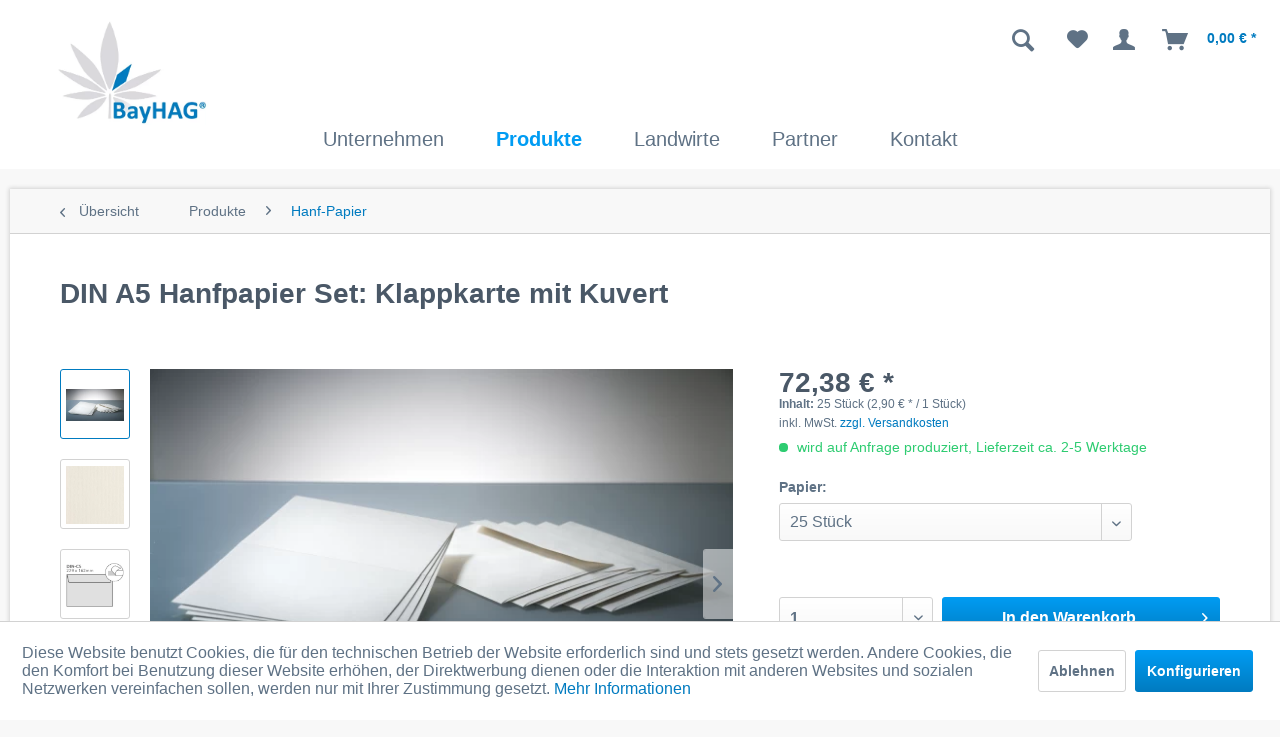

--- FILE ---
content_type: text/html; charset=UTF-8
request_url: https://www.bayhag.de/produkte/hanf-papier/19/din-a5-hanfpapier-set-klappkarte-mit-kuvert
body_size: 24274
content:
<!DOCTYPE html> <html class="no-js" lang="de" itemscope="itemscope" itemtype="https://schema.org/WebPage"> <head> <meta charset="utf-8"><script>window.dataLayer = window.dataLayer || [];</script><script>window.dataLayer.push({"ecommerce":{"detail":{"actionField":{"list":"Hanf-Papier"},"products":[{"name":"DIN A5 Hanfpapier Set: Klappkarte mit Kuvert","id":"SW10018","price":"72.38","brand":"BayHAG","category":"Hanf-Papier","variant":"25 St\u00fcck"}]},"currencyCode":"EUR"},"google_tag_params":{"ecomm_pagetype":"product","ecomm_prodid":"SW10018"}});</script><!-- WbmTagManager -->
<script>
var googleTagManagerFunction = function(w,d,s,l,i) {
    w[l]=w[l]||[];
    w[l].push({'gtm.start':new Date().getTime(),event:'gtm.js'});
    var f=d.getElementsByTagName(s)[0],j=d.createElement(s),dl=l!='dataLayer'?'&l='+l:'';
    j.async=true;
    j.src='https://www.googletagmanager.com/gtm.js?id='+i+dl+'';
    f.parentNode.insertBefore(j,f);
};

setTimeout(() => {
    googleTagManagerFunction(window,document,'script','dataLayer','GTM-T2LQHBF');
}, 3000);
</script>
<!-- End WbmTagManager --> <meta name="author" content="" /> <meta name="robots" content="index,follow" /> <meta name="revisit-after" content="15 days" /> <meta name="keywords" content="cm, Dieses, C5:, Einheiten, 100, 50, 25, Stückzahl, zusammen, selbst-klebend), Fenster, ohne, 229, 162, (DIN, Set, Kuvert, passendem, genutet), hoch" /> <meta name="description" content="Dieses Set besteht aus einer DIN A5 Klappkarte (14,8 x 21,1 cm, 4-seitig und hoch genutet) mit passendem Kuvert (DIN C5: 16,2 x 22,9 cm ohne Fenster,…" /> <meta property="og:type" content="product" /> <meta property="og:site_name" content="BayHAG" /> <meta property="og:url" content="https://www.bayhag.de/produkte/hanf-papier/19/din-a5-hanfpapier-set-klappkarte-mit-kuvert" /> <meta property="og:title" content="DIN A5 Hanfpapier Set: Klappkarte mit Kuvert" /> <meta property="og:description" content="Dieses Set besteht aus einer DIN A5 Klappkarte (14,8 x 21,1 cm, 4-seitig und hoch genutet) mit passendem Kuvert (DIN C5: 16,2 x 22,9 cm ohne Fenster,…" /> <meta property="og:image" content="https://www.bayhag.de/media/image/ee/d5/ae/DSC03087-Umschlag-gross-jpg.png" /> <meta property="product:brand" content="BayHAG" /> <meta property="product:price" content="72,38" /> <meta property="product:product_link" content="https://www.bayhag.de/produkte/hanf-papier/19/din-a5-hanfpapier-set-klappkarte-mit-kuvert" /> <meta name="twitter:card" content="product" /> <meta name="twitter:site" content="BayHAG" /> <meta name="twitter:title" content="DIN A5 Hanfpapier Set: Klappkarte mit Kuvert" /> <meta name="twitter:description" content="Dieses Set besteht aus einer DIN A5 Klappkarte (14,8 x 21,1 cm, 4-seitig und hoch genutet) mit passendem Kuvert (DIN C5: 16,2 x 22,9 cm ohne Fenster,…" /> <meta name="twitter:image" content="https://www.bayhag.de/media/image/ee/d5/ae/DSC03087-Umschlag-gross-jpg.png" /> <meta itemprop="copyrightHolder" content="BayHAG" /> <meta itemprop="copyrightYear" content="2014" /> <meta itemprop="isFamilyFriendly" content="True" /> <meta itemprop="image" content="https://www.bayhag.de/media/image/38/1c/db/BayHAG-Logo_RGB_quer_11072019.png" /> <meta name="viewport" content="width=device-width, initial-scale=1.0"> <meta name="mobile-web-app-capable" content="yes"> <meta name="apple-mobile-web-app-title" content="BayHAG"> <meta name="apple-mobile-web-app-capable" content="yes"> <meta name="apple-mobile-web-app-status-bar-style" content="default"> <link rel="apple-touch-icon-precomposed" href="/themes/Frontend/Responsive/frontend/_public/src/img/apple-touch-icon-precomposed.png"> <link rel="shortcut icon" href="/themes/Frontend/Responsive/frontend/_public/src/img/favicon.ico"> <meta name="msapplication-navbutton-color" content="rgb(0,123,192)" /> <meta name="application-name" content="BayHAG" /> <meta name="msapplication-starturl" content="https://www.bayhag.de/" /> <meta name="msapplication-window" content="width=1024;height=768" /> <meta name="msapplication-TileImage" content="/themes/Frontend/Responsive/frontend/_public/src/img/win-tile-image.png"> <meta name="msapplication-TileColor" content="rgb(0,123,192)"> <meta name="theme-color" content="rgb(0,123,192)" /> <link rel="canonical" href="https://www.bayhag.de/produkte/hanf-papier/19/din-a5-hanfpapier-set-klappkarte-mit-kuvert" /> <title itemprop="name"> DIN A5 Hanfpapier Set: Klappkarte mit Kuvert | Hanf-Papier | Produkte | BayHAG</title> <link href="/web/cache/1693388497_b429cbe2d575b4272b7aa670cd5f8051.css" media="all" rel="stylesheet" type="text/css" /> </head> <body class="is--ctl-detail is--act-index is--no-sidebar" ><!-- WbmTagManager (noscript) -->
<noscript><iframe src="https://www.googletagmanager.com/ns.html?id=GTM-T2LQHBF"
            height="0" width="0" style="display:none;visibility:hidden"></iframe></noscript>
<!-- End WbmTagManager (noscript) --> <div class="page-wrap"> <noscript class="noscript-main"> <div class="alert is--warning"> <div class="alert--icon"> <i class="icon--element icon--warning"></i> </div> <div class="alert--content"> Um BayHAG in vollem Umfang nutzen zu k&ouml;nnen, empfehlen wir Ihnen Javascript in Ihrem Browser zu aktiveren. </div> </div> </noscript> <header class="header-main"> <div class="top-bar"> <div class="container block-group"> <nav class="top-bar--navigation block" role="menubar">   <div class="navigation--entry entry--service has--drop-down" role="menuitem" aria-haspopup="true" data-drop-down-menu="true"> <i class="icon--service"></i> Service/Hilfe <ul class="service--list is--rounded" role="menu"> <li class="service--entry" role="menuitem"> <a class="service--link" href="javascript:openCookieConsentManager()" title="Cookie-Einstellungen" > Cookie-Einstellungen </a> </li> <li class="service--entry" role="menuitem"> <a class="service--link" href="https://www.bayhag.de/rueckgabe" title="Rückgabe" target="_self"> Rückgabe </a> </li> <li class="service--entry" role="menuitem"> <a class="service--link" href="https://www.bayhag.de/datenschutz" title="Datenschutz" > Datenschutz </a> </li> <li class="service--entry" role="menuitem"> <a class="service--link" href="https://www.bayhag.de/defektes-produkt" title="Defektes Produkt" target="_self"> Defektes Produkt </a> </li> <li class="service--entry" role="menuitem"> <a class="service--link" href="https://www.bayhag.de/versand-und-zahlungsbedingungen" title="Versand und Zahlungsbedingungen" > Versand und Zahlungsbedingungen </a> </li> <li class="service--entry" role="menuitem"> <a class="service--link" href="https://www.bayhag.de/impressum" title="Impressum" > Impressum </a> </li> <li class="service--entry" role="menuitem"> <a class="service--link" href="https://www.bayhag.de/widerrufsrecht" title="Widerrufsrecht" > Widerrufsrecht </a> </li> <li class="service--entry" role="menuitem"> <a class="service--link" href="https://www.bayhag.de/agb" title="AGB" > AGB </a> </li> </ul> </div> </nav> </div> </div> <div class="container header--navigation"> <div class="logo-main block-group" role="banner"> <div class="logo--shop block"> <a class="logo--link" href="https://www.bayhag.de/" title="BayHAG - zur Startseite wechseln"> <picture> <source srcset="https://www.bayhag.de/media/image/ea/a5/46/BayHAG-Logo_RGB_quer_11072019.webp" type="image/webp" media="(min-width: 78.75em)"> <source srcset="https://www.bayhag.de/media/image/38/1c/db/BayHAG-Logo_RGB_quer_11072019.png" media="(min-width: 78.75em)"> <source srcset="https://www.bayhag.de/media/image/ea/a5/46/BayHAG-Logo_RGB_quer_11072019.webp" type="image/webp" media="(min-width: 64em)"> <source srcset="https://www.bayhag.de/media/image/38/1c/db/BayHAG-Logo_RGB_quer_11072019.png" media="(min-width: 64em)"> <source srcset="https://www.bayhag.de/media/image/ea/a5/46/BayHAG-Logo_RGB_quer_11072019.webp" type="image/webp" media="(min-width: 48em)"> <source srcset="https://www.bayhag.de/media/image/38/1c/db/BayHAG-Logo_RGB_quer_11072019.png" media="(min-width: 48em)"> <source srcset="https://www.bayhag.de/media/image/ea/a5/46/BayHAG-Logo_RGB_quer_11072019.webp" type="image/webp"> <img loading="lazy" srcset="https://www.bayhag.de/media/image/38/1c/db/BayHAG-Logo_RGB_quer_11072019.png" alt="BayHAG - zur Startseite wechseln" /> </picture> </a> </div> </div> <nav class="shop--navigation block-group"> <ul class="navigation--list block-group" role="menubar"> <li class="navigation--entry entry--menu-left" role="menuitem"> <a class="entry--link entry--trigger btn is--icon-left" href="#offcanvas--left" data-offcanvas="true" data-offCanvasSelector=".sidebar-main"> <i class="icon--menu"></i> </a> </li> <li class="navigation--entry entry--search" role="menuitem" data-search="true" aria-haspopup="true" data-minLength="3"> <a class="btn entry--link entry--trigger" href="#show-hide--search" title="Suche anzeigen / schließen"> <i class="icon--search"></i> <span class="search--display">Suchen</span> </a> <form action="/search" method="get" class="main-search--form"> <input type="search" name="sSearch" aria-label="Suchbegriff..." class="main-search--field" autocomplete="off" autocapitalize="off" placeholder="Suchbegriff..." maxlength="30" /> <button type="submit" class="main-search--button" aria-label="Suchen"> <i class="icon--search"></i> <span class="main-search--text">Suchen</span> </button> <div class="form--ajax-loader">&nbsp;</div> </form> <div class="main-search--results"></div> </li>  <li class="navigation--entry entry--notepad" role="menuitem"> <a href="https://www.bayhag.de/note" title="Merkzettel" aria-label="Merkzettel" class="btn"> <i class="icon--heart"></i> </a> </li> <li class="navigation--entry entry--account with-slt" role="menuitem" data-offcanvas="true" data-offCanvasSelector=".account--dropdown-navigation"> <a href="https://www.bayhag.de/account" title="Mein Konto" aria-label="Mein Konto" class="btn is--icon-left entry--link account--link"> <i class="icon--account"></i> <span class="account--display"> Mein Konto </span> </a> <div class="account--dropdown-navigation"> <div class="navigation--smartphone"> <div class="entry--close-off-canvas"> <a href="#close-account-menu" class="account--close-off-canvas" title="Menü schließen" aria-label="Menü schließen"> Menü schließen <i class="icon--arrow-right"></i> </a> </div> </div> <div class="account--menu is--rounded is--personalized"> <span class="navigation--headline"> Mein Konto </span> <div class="account--menu-container"> <ul class="sidebar--navigation navigation--list is--level0 show--active-items"> <li class="navigation--entry"> <span class="navigation--signin"> <a href="https://www.bayhag.de/account#hide-registration" class="blocked--link btn is--primary navigation--signin-btn" data-collapseTarget="#registration" data-action="close"> Anmelden </a> <span class="navigation--register"> oder <a href="https://www.bayhag.de/account#show-registration" class="blocked--link" data-collapseTarget="#registration" data-action="open"> registrieren </a> </span> </span> </li> <li class="navigation--entry"> <a href="https://www.bayhag.de/account" title="Übersicht" class="navigation--link"> Übersicht </a> </li> <li class="navigation--entry"> <a href="https://www.bayhag.de/account/profile" title="Persönliche Daten" class="navigation--link" rel="nofollow"> Persönliche Daten </a> </li> <li class="navigation--entry"> <a href="https://www.bayhag.de/address/index/sidebar/" title="Adressen" class="navigation--link" rel="nofollow"> Adressen </a> </li> <li class="navigation--entry"> <a href="https://www.bayhag.de/account/payment" title="Zahlungsarten" class="navigation--link" rel="nofollow"> Zahlungsarten </a> </li> <li class="navigation--entry"> <a href="https://www.bayhag.de/account/orders" title="Bestellungen" class="navigation--link" rel="nofollow"> Bestellungen </a> </li> <li class="navigation--entry"> <a href="https://www.bayhag.de/account/downloads" title="Sofortdownloads" class="navigation--link" rel="nofollow"> Sofortdownloads </a> </li> <li class="navigation--entry"> <a href="https://www.bayhag.de/note" title="Merkzettel" class="navigation--link" rel="nofollow"> Merkzettel </a> </li> </ul> </div> </div> </div> </li> <li class="navigation--entry entry--cart" role="menuitem"> <a class="btn is--icon-left cart--link" href="https://www.bayhag.de/checkout/cart" title="Warenkorb" aria-label="Warenkorb"> <span class="cart--display"> Warenkorb </span> <span class="badge is--primary is--minimal cart--quantity is--hidden">0</span> <i class="icon--basket"></i> <span class="cart--amount"> 0,00&nbsp;&euro; * </span> </a> <div class="ajax-loader">&nbsp;</div> </li>  </ul> </nav> <div class="container--ajax-cart" data-collapse-cart="true" data-displayMode="offcanvas"></div> </div> </header> <nav class="navigation-main"> <div class="container" data-menu-scroller="true" data-listSelector=".navigation--list.container" data-viewPortSelector=".navigation--list-wrapper"> <div class="navigation--list-wrapper"> <ul class="navigation--list container" role="menubar" itemscope="itemscope" itemtype="http://schema.org/SiteNavigationElement"> <li class="navigation--entry navigation--entry-8"role="menuitem"><a class="navigation--link"href="https://www.bayhag.de/unternehmen/" title="Unternehmen"itemprop="url"> <span itemprop="name">Unternehmen</span></a> </li> <li class="navigation--entry navigation--entry-6 is--active"role="menuitem"><a class="navigation--link"href="https://www.bayhag.de/produkte/" title="Produkte"itemprop="url"> <span itemprop="name">Produkte</span></a><ul class="navigation--sub navigation--sub-6"><li class="navigation--sub-entry is--active"role="menuitem"><a class="navigation--sub-link"href="https://www.bayhag.de/produkte/hanf-papier/"title="Hanf-Papier"itemprop="url"> <span itemprop="name">Hanf-Papier</span></a></li><li class="navigation--sub-entry"role="menuitem"><a class="navigation--sub-link"href="https://www.bayhag.de/produkte/hanf-baustoffe/"title="Hanf-Baustoffe"itemprop="url"> <span itemprop="name">Hanf-Baustoffe</span></a></li><li class="navigation--sub-entry"role="menuitem"><a class="navigation--sub-link"href="https://www.bayhag.de/produkte/hanf-extrakte/"title="Hanf-Extrakte"itemprop="url"> <span itemprop="name">Hanf-Extrakte</span></a></li></ul> </li> <li class="navigation--entry navigation--entry-33"role="menuitem"><a class="navigation--link"href="https://www.bayhag.de/landwirte/" title="Landwirte"itemprop="url"> <span itemprop="name">Landwirte</span></a> </li> <li class="navigation--entry navigation--entry-14"role="menuitem"><a class="navigation--link"href="https://www.bayhag.de/partner/" title="Partner"itemprop="url"> <span itemprop="name">Partner</span></a> </li> <li class="navigation--entry navigation--entry-18"role="menuitem"><a class="navigation--link"href="https://www.bayhag.de/kontaktformular" title="Kontakt"itemprop="url"> <span itemprop="name">Kontakt</span></a> </li> </ul> </div> </div> </nav> <section class="content-main container block-group"> <nav class="content--breadcrumb block"> <a class="breadcrumb--button breadcrumb--link" href="https://www.bayhag.de/produkte/hanf-papier/" title="Übersicht"> <i class="icon--arrow-left"></i> <span class="breadcrumb--title">Übersicht</span> </a> <ul class="breadcrumb--list" role="menu" itemscope itemtype="https://schema.org/BreadcrumbList"> <li role="menuitem" class="breadcrumb--entry" itemprop="itemListElement" itemscope itemtype="https://schema.org/ListItem"> <a class="breadcrumb--link" href="https://www.bayhag.de/produkte/" title="Produkte" itemprop="item"> <link itemprop="url" href="https://www.bayhag.de/produkte/" /> <span class="breadcrumb--title" itemprop="name">Produkte</span> </a> <meta itemprop="position" content="0" /> </li> <li role="none" class="breadcrumb--separator"> <i class="icon--arrow-right"></i> </li> <li role="menuitem" class="breadcrumb--entry is--active" itemprop="itemListElement" itemscope itemtype="https://schema.org/ListItem"> <a class="breadcrumb--link" href="https://www.bayhag.de/produkte/hanf-papier/" title="Hanf-Papier" itemprop="item"> <link itemprop="url" href="https://www.bayhag.de/produkte/hanf-papier/" /> <span class="breadcrumb--title" itemprop="name">Hanf-Papier</span> </a> <meta itemprop="position" content="1" /> </li> </ul> </nav> <nav class="product--navigation"> <a href="#" class="navigation--link link--prev"> <div class="link--prev-button"> <span class="link--prev-inner">Zurück</span> </div> <div class="image--wrapper"> <div class="image--container"></div> </div> </a> <a href="#" class="navigation--link link--next"> <div class="link--next-button"> <span class="link--next-inner">Vor</span> </div> <div class="image--wrapper"> <div class="image--container"></div> </div> </a> </nav> <div class="content-main--inner"> <div id='cookie-consent' class='off-canvas is--left block-transition' data-cookie-consent-manager='true'> <div class='cookie-consent--header cookie-consent--close'> Cookie-Einstellungen <i class="icon--arrow-right"></i> </div> <div class='cookie-consent--description'> Diese Website benutzt Cookies, die für den technischen Betrieb der Website erforderlich sind und stets gesetzt werden. Andere Cookies, die den Komfort bei Benutzung dieser Website erhöhen, der Direktwerbung dienen oder die Interaktion mit anderen Websites und sozialen Netzwerken vereinfachen sollen, werden nur mit Ihrer Zustimmung gesetzt. </div> <div class='cookie-consent--configuration'> <div class='cookie-consent--configuration-header'> <div class='cookie-consent--configuration-header-text'>Konfiguration</div> </div> <div class='cookie-consent--configuration-main'> <div class='cookie-consent--group'> <input type="hidden" class="cookie-consent--group-name" value="technical" /> <label class="cookie-consent--group-state cookie-consent--state-input cookie-consent--required"> <input type="checkbox" name="technical-state" class="cookie-consent--group-state-input" disabled="disabled" checked="checked"/> <span class="cookie-consent--state-input-element"></span> </label> <div class='cookie-consent--group-title' data-collapse-panel='true' data-contentSiblingSelector=".cookie-consent--group-container"> <div class="cookie-consent--group-title-label cookie-consent--state-label"> Technisch erforderlich </div> <span class="cookie-consent--group-arrow is-icon--right"> <i class="icon--arrow-right"></i> </span> </div> <div class='cookie-consent--group-container'> <div class='cookie-consent--group-description'> Diese Cookies sind für die Grundfunktionen des Shops notwendig. </div> <div class='cookie-consent--cookies-container'> <div class='cookie-consent--cookie'> <input type="hidden" class="cookie-consent--cookie-name" value="cookieDeclined" /> <label class="cookie-consent--cookie-state cookie-consent--state-input cookie-consent--required"> <input type="checkbox" name="cookieDeclined-state" class="cookie-consent--cookie-state-input" disabled="disabled" checked="checked" /> <span class="cookie-consent--state-input-element"></span> </label> <div class='cookie--label cookie-consent--state-label'> "Alle Cookies ablehnen" Cookie </div> </div> <div class='cookie-consent--cookie'> <input type="hidden" class="cookie-consent--cookie-name" value="allowCookie" /> <label class="cookie-consent--cookie-state cookie-consent--state-input cookie-consent--required"> <input type="checkbox" name="allowCookie-state" class="cookie-consent--cookie-state-input" disabled="disabled" checked="checked" /> <span class="cookie-consent--state-input-element"></span> </label> <div class='cookie--label cookie-consent--state-label'> "Alle Cookies annehmen" Cookie </div> </div> <div class='cookie-consent--cookie'> <input type="hidden" class="cookie-consent--cookie-name" value="shop" /> <label class="cookie-consent--cookie-state cookie-consent--state-input cookie-consent--required"> <input type="checkbox" name="shop-state" class="cookie-consent--cookie-state-input" disabled="disabled" checked="checked" /> <span class="cookie-consent--state-input-element"></span> </label> <div class='cookie--label cookie-consent--state-label'> Ausgewählter Shop </div> </div> <div class='cookie-consent--cookie'> <input type="hidden" class="cookie-consent--cookie-name" value="csrf_token" /> <label class="cookie-consent--cookie-state cookie-consent--state-input cookie-consent--required"> <input type="checkbox" name="csrf_token-state" class="cookie-consent--cookie-state-input" disabled="disabled" checked="checked" /> <span class="cookie-consent--state-input-element"></span> </label> <div class='cookie--label cookie-consent--state-label'> CSRF-Token </div> </div> <div class='cookie-consent--cookie'> <input type="hidden" class="cookie-consent--cookie-name" value="cookiePreferences" /> <label class="cookie-consent--cookie-state cookie-consent--state-input cookie-consent--required"> <input type="checkbox" name="cookiePreferences-state" class="cookie-consent--cookie-state-input" disabled="disabled" checked="checked" /> <span class="cookie-consent--state-input-element"></span> </label> <div class='cookie--label cookie-consent--state-label'> Cookie-Einstellungen </div> </div> <div class='cookie-consent--cookie'> <input type="hidden" class="cookie-consent--cookie-name" value="x-cache-context-hash" /> <label class="cookie-consent--cookie-state cookie-consent--state-input cookie-consent--required"> <input type="checkbox" name="x-cache-context-hash-state" class="cookie-consent--cookie-state-input" disabled="disabled" checked="checked" /> <span class="cookie-consent--state-input-element"></span> </label> <div class='cookie--label cookie-consent--state-label'> Individuelle Preise </div> </div> <div class='cookie-consent--cookie'> <input type="hidden" class="cookie-consent--cookie-name" value="slt" /> <label class="cookie-consent--cookie-state cookie-consent--state-input cookie-consent--required"> <input type="checkbox" name="slt-state" class="cookie-consent--cookie-state-input" disabled="disabled" checked="checked" /> <span class="cookie-consent--state-input-element"></span> </label> <div class='cookie--label cookie-consent--state-label'> Kunden-Wiedererkennung </div> </div> <div class='cookie-consent--cookie'> <input type="hidden" class="cookie-consent--cookie-name" value="nocache" /> <label class="cookie-consent--cookie-state cookie-consent--state-input cookie-consent--required"> <input type="checkbox" name="nocache-state" class="cookie-consent--cookie-state-input" disabled="disabled" checked="checked" /> <span class="cookie-consent--state-input-element"></span> </label> <div class='cookie--label cookie-consent--state-label'> Kundenspezifisches Caching </div> </div> <div class='cookie-consent--cookie'> <input type="hidden" class="cookie-consent--cookie-name" value="session" /> <label class="cookie-consent--cookie-state cookie-consent--state-input cookie-consent--required"> <input type="checkbox" name="session-state" class="cookie-consent--cookie-state-input" disabled="disabled" checked="checked" /> <span class="cookie-consent--state-input-element"></span> </label> <div class='cookie--label cookie-consent--state-label'> Session </div> </div> <div class='cookie-consent--cookie'> <input type="hidden" class="cookie-consent--cookie-name" value="currency" /> <label class="cookie-consent--cookie-state cookie-consent--state-input cookie-consent--required"> <input type="checkbox" name="currency-state" class="cookie-consent--cookie-state-input" disabled="disabled" checked="checked" /> <span class="cookie-consent--state-input-element"></span> </label> <div class='cookie--label cookie-consent--state-label'> Währungswechsel </div> </div> </div> </div> </div> <div class='cookie-consent--group'> <input type="hidden" class="cookie-consent--group-name" value="comfort" /> <label class="cookie-consent--group-state cookie-consent--state-input"> <input type="checkbox" name="comfort-state" class="cookie-consent--group-state-input"/> <span class="cookie-consent--state-input-element"></span> </label> <div class='cookie-consent--group-title' data-collapse-panel='true' data-contentSiblingSelector=".cookie-consent--group-container"> <div class="cookie-consent--group-title-label cookie-consent--state-label"> Komfortfunktionen </div> <span class="cookie-consent--group-arrow is-icon--right"> <i class="icon--arrow-right"></i> </span> </div> <div class='cookie-consent--group-container'> <div class='cookie-consent--group-description'> Diese Cookies werden genutzt um das Einkaufserlebnis noch ansprechender zu gestalten, beispielsweise für die Wiedererkennung des Besuchers. </div> <div class='cookie-consent--cookies-container'> <div class='cookie-consent--cookie'> <input type="hidden" class="cookie-consent--cookie-name" value="sUniqueID" /> <label class="cookie-consent--cookie-state cookie-consent--state-input"> <input type="checkbox" name="sUniqueID-state" class="cookie-consent--cookie-state-input" /> <span class="cookie-consent--state-input-element"></span> </label> <div class='cookie--label cookie-consent--state-label'> Merkzettel </div> </div> </div> </div> </div> <div class='cookie-consent--group'> <input type="hidden" class="cookie-consent--group-name" value="statistics" /> <label class="cookie-consent--group-state cookie-consent--state-input"> <input type="checkbox" name="statistics-state" class="cookie-consent--group-state-input"/> <span class="cookie-consent--state-input-element"></span> </label> <div class='cookie-consent--group-title' data-collapse-panel='true' data-contentSiblingSelector=".cookie-consent--group-container"> <div class="cookie-consent--group-title-label cookie-consent--state-label"> Statistik & Tracking </div> <span class="cookie-consent--group-arrow is-icon--right"> <i class="icon--arrow-right"></i> </span> </div> <div class='cookie-consent--group-container'> <div class='cookie-consent--cookies-container'> <div class='cookie-consent--cookie'> <input type="hidden" class="cookie-consent--cookie-name" value="x-ua-device" /> <label class="cookie-consent--cookie-state cookie-consent--state-input"> <input type="checkbox" name="x-ua-device-state" class="cookie-consent--cookie-state-input" /> <span class="cookie-consent--state-input-element"></span> </label> <div class='cookie--label cookie-consent--state-label'> Endgeräteerkennung </div> </div> <div class='cookie-consent--cookie'> <input type="hidden" class="cookie-consent--cookie-name" value="partner" /> <label class="cookie-consent--cookie-state cookie-consent--state-input"> <input type="checkbox" name="partner-state" class="cookie-consent--cookie-state-input" /> <span class="cookie-consent--state-input-element"></span> </label> <div class='cookie--label cookie-consent--state-label'> Partnerprogramm </div> </div> </div> </div> </div> </div> </div> <div class="cookie-consent--save"> <input class="cookie-consent--save-button btn is--primary" type="button" value="Einstellungen speichern" /> </div> </div> <aside class="sidebar-main off-canvas"> <div class="navigation--smartphone"> <ul class="navigation--list "> <li class="navigation--entry entry--close-off-canvas"> <a href="#close-categories-menu" title="Menü schließen" class="navigation--link"> Menü schließen <i class="icon--arrow-right"></i> </a> </li> </ul> <div class="mobile--switches">   </div> </div> <div class="sidebar--categories-wrapper" data-subcategory-nav="true" data-mainCategoryId="3" data-categoryId="32" data-fetchUrl="/widgets/listing/getCategory/categoryId/32"> <div class="categories--headline navigation--headline"> Kategorien </div> <div class="sidebar--categories-navigation"> <ul class="sidebar--navigation categories--navigation navigation--list is--drop-down is--level0 is--rounded" role="menu"> <li class="navigation--entry" role="menuitem"> <a class="navigation--link" href="https://www.bayhag.de/unternehmen/" data-categoryId="8" data-fetchUrl="/widgets/listing/getCategory/categoryId/8" title="Unternehmen" > Unternehmen </a> </li> <li class="navigation--entry is--active has--sub-categories has--sub-children" role="menuitem"> <a class="navigation--link is--active has--sub-categories link--go-forward" href="https://www.bayhag.de/produkte/" data-categoryId="6" data-fetchUrl="/widgets/listing/getCategory/categoryId/6" title="Produkte" > Produkte <span class="is--icon-right"> <i class="icon--arrow-right"></i> </span> </a> <ul class="sidebar--navigation categories--navigation navigation--list is--level1 is--rounded" role="menu"> <li class="navigation--entry is--active" role="menuitem"> <a class="navigation--link is--active" href="https://www.bayhag.de/produkte/hanf-papier/" data-categoryId="32" data-fetchUrl="/widgets/listing/getCategory/categoryId/32" title="Hanf-Papier" > Hanf-Papier </a> </li> <li class="navigation--entry" role="menuitem"> <a class="navigation--link" href="https://www.bayhag.de/produkte/hanf-baustoffe/" data-categoryId="5" data-fetchUrl="/widgets/listing/getCategory/categoryId/5" title="Hanf-Baustoffe" > Hanf-Baustoffe </a> </li> <li class="navigation--entry" role="menuitem"> <a class="navigation--link" href="https://www.bayhag.de/produkte/hanf-extrakte/" data-categoryId="4" data-fetchUrl="/widgets/listing/getCategory/categoryId/4" title="Hanf-Extrakte" > Hanf-Extrakte </a> </li> </ul> </li> <li class="navigation--entry" role="menuitem"> <a class="navigation--link" href="https://www.bayhag.de/landwirte/" data-categoryId="33" data-fetchUrl="/widgets/listing/getCategory/categoryId/33" title="Landwirte" > Landwirte </a> </li> <li class="navigation--entry" role="menuitem"> <a class="navigation--link" href="https://www.bayhag.de/partner/" data-categoryId="14" data-fetchUrl="/widgets/listing/getCategory/categoryId/14" title="Partner" > Partner </a> </li> <li class="navigation--entry" role="menuitem"> <a class="navigation--link" href="https://www.bayhag.de/kontaktformular" data-categoryId="18" data-fetchUrl="/widgets/listing/getCategory/categoryId/18" title="Kontakt" > Kontakt </a> </li> </ul> </div> <div class="shop-sites--container is--rounded"> <div class="shop-sites--headline navigation--headline"> Informationen </div> <ul class="shop-sites--navigation sidebar--navigation navigation--list is--drop-down is--level0" role="menu"> <li class="navigation--entry" role="menuitem"> <a class="navigation--link" href="javascript:openCookieConsentManager()" title="Cookie-Einstellungen" data-categoryId="49" data-fetchUrl="/widgets/listing/getCustomPage/pageId/49" > Cookie-Einstellungen </a> </li> <li class="navigation--entry" role="menuitem"> <a class="navigation--link" href="https://www.bayhag.de/rueckgabe" title="Rückgabe" data-categoryId="41" data-fetchUrl="/widgets/listing/getCustomPage/pageId/41" target="_self"> Rückgabe </a> </li> <li class="navigation--entry" role="menuitem"> <a class="navigation--link" href="https://www.bayhag.de/datenschutz" title="Datenschutz" data-categoryId="7" data-fetchUrl="/widgets/listing/getCustomPage/pageId/7" > Datenschutz </a> </li> <li class="navigation--entry" role="menuitem"> <a class="navigation--link" href="https://www.bayhag.de/defektes-produkt" title="Defektes Produkt" data-categoryId="39" data-fetchUrl="/widgets/listing/getCustomPage/pageId/39" target="_self"> Defektes Produkt </a> </li> <li class="navigation--entry" role="menuitem"> <a class="navigation--link" href="https://www.bayhag.de/versand-und-zahlungsbedingungen" title="Versand und Zahlungsbedingungen" data-categoryId="6" data-fetchUrl="/widgets/listing/getCustomPage/pageId/6" > Versand und Zahlungsbedingungen </a> </li> <li class="navigation--entry" role="menuitem"> <a class="navigation--link" href="https://www.bayhag.de/impressum" title="Impressum" data-categoryId="3" data-fetchUrl="/widgets/listing/getCustomPage/pageId/3" > Impressum </a> </li> <li class="navigation--entry" role="menuitem"> <a class="navigation--link" href="https://www.bayhag.de/widerrufsrecht" title="Widerrufsrecht" data-categoryId="8" data-fetchUrl="/widgets/listing/getCustomPage/pageId/8" > Widerrufsrecht </a> </li> <li class="navigation--entry" role="menuitem"> <a class="navigation--link" href="https://www.bayhag.de/agb" title="AGB" data-categoryId="4" data-fetchUrl="/widgets/listing/getCustomPage/pageId/4" > AGB </a> </li> </ul> </div> </div> </aside> <div class="content--wrapper"> <div class="content product--details" itemscope itemtype="https://schema.org/Product" data-product-navigation="/widgets/listing/productNavigation" data-category-id="32" data-main-ordernumber="SW10018" data-ajax-wishlist="true" data-compare-ajax="true" data-ajax-variants-container="true"> <header class="product--header"> <div class="product--info"> <h1 class="product--title" itemprop="name"> DIN A5 Hanfpapier Set: Klappkarte mit Kuvert </h1> <meta itemprop="image" content="https://www.bayhag.de/media/image/32/62/e3/BC91CanHa.jpg"/> <meta itemprop="image" content="https://www.bayhag.de/media/image/77/5a/d4/din-c5-haft.png"/> </div> </header> <div class="product--detail-upper block-group"> <div class="product--image-container image-slider product--image-zoom" data-image-slider="true" data-image-gallery="true" data-maxZoom="0" data-thumbnails=".image--thumbnails" > <div class="image--thumbnails image-slider--thumbnails"> <div class="image-slider--thumbnails-slide"> <a href="https://www.bayhag.de/media/image/ee/d5/ae/DSC03087-Umschlag-gross-jpg.png" title="Vorschau: DIN A5 Hanfpapier Set: Klappkarte mit Kuvert" class="thumbnail--link is--active"> <picture> <source srcset="https://www.bayhag.de/media/image/06/8e/89/DSC03087-Umschlag-gross-jpg_200x200.webp, https://www.bayhag.de/media/image/b9/da/cc/DSC03087-Umschlag-gross-jpg_200x200@2x.webp 2x" type="image/webp"> <img loading="lazy" srcset="https://www.bayhag.de/media/image/34/ef/72/DSC03087-Umschlag-gross-jpg_200x200.png, https://www.bayhag.de/media/image/f3/dc/bb/DSC03087-Umschlag-gross-jpg_200x200@2x.png 2x" alt="Vorschau: DIN A5 Hanfpapier Set: Klappkarte mit Kuvert" title="Vorschau: DIN A5 Hanfpapier Set: Klappkarte mit Kuvert" class="thumbnail--image" /> </picture> </a> <a href="https://www.bayhag.de/media/image/32/62/e3/BC91CanHa.jpg" title="Vorschau: DIN A5 Hanfpapier Set: Klappkarte mit Kuvert" class="thumbnail--link"> <picture> <source srcset="https://www.bayhag.de/media/image/c6/4f/67/BC91CanHa_200x200.webp, https://www.bayhag.de/media/image/1a/62/10/BC91CanHa_200x200@2x.webp 2x" type="image/webp"> <img loading="lazy" srcset="https://www.bayhag.de/media/image/cd/fd/a2/BC91CanHa_200x200.jpg, https://www.bayhag.de/media/image/3b/e9/3e/BC91CanHa_200x200@2x.jpg 2x" alt="Vorschau: DIN A5 Hanfpapier Set: Klappkarte mit Kuvert" title="Vorschau: DIN A5 Hanfpapier Set: Klappkarte mit Kuvert" class="thumbnail--image" /> </picture> </a> <a href="https://www.bayhag.de/media/image/77/5a/d4/din-c5-haft.png" title="Vorschau: DIN A5 Hanfpapier Set: Klappkarte mit Kuvert" class="thumbnail--link"> <picture> <source srcset="https://www.bayhag.de/media/image/df/ed/a6/din-c5-haft_200x200.webp, https://www.bayhag.de/media/image/95/54/26/din-c5-haft_200x200@2x.webp 2x" type="image/webp"> <img loading="lazy" srcset="https://www.bayhag.de/media/image/a3/c2/10/din-c5-haft_200x200.png, https://www.bayhag.de/media/image/36/f1/31/din-c5-haft_200x200@2x.png 2x" alt="Vorschau: DIN A5 Hanfpapier Set: Klappkarte mit Kuvert" title="Vorschau: DIN A5 Hanfpapier Set: Klappkarte mit Kuvert" class="thumbnail--image" /> </picture> </a> </div> </div> <div class="image-slider--container"> <div class="image-slider--slide"> <div class="image--box image-slider--item"> <div class="product--badges"> </div> <span class="image--element" data-img-large="https://www.bayhag.de/media/image/bf/f2/96/DSC03087-Umschlag-gross-jpg_1280x1280.png" data-img-small="https://www.bayhag.de/media/image/34/ef/72/DSC03087-Umschlag-gross-jpg_200x200.png" data-img-original="https://www.bayhag.de/media/image/ee/d5/ae/DSC03087-Umschlag-gross-jpg.png" data-img-webp-original="https://www.bayhag.de/media/image/30/8f/fe/DSC03087-Umschlag-gross-jpg.webp" data-alt="DIN A5 Hanfpapier Set: Klappkarte mit Kuvert"> <span class="image--media"> <picture> <source srcset="https://www.bayhag.de/media/image/0e/59/15/DSC03087-Umschlag-gross-jpg_600x600.webp, https://www.bayhag.de/media/image/c6/a2/e9/DSC03087-Umschlag-gross-jpg_600x600@2x.webp 2x" type="image/webp"> <img loading="lazy" srcset="https://www.bayhag.de/media/image/d5/84/63/DSC03087-Umschlag-gross-jpg_600x600.png, https://www.bayhag.de/media/image/90/c5/9b/DSC03087-Umschlag-gross-jpg_600x600@2x.png 2x" src="https://www.bayhag.de/media/image/d5/84/63/DSC03087-Umschlag-gross-jpg_600x600.png" alt="DIN A5 Hanfpapier Set: Klappkarte mit Kuvert" itemprop="image" /> </picture> </span> </span> </div> <div class="image--box image-slider--item"> <span class="image--element" data-img-large="https://www.bayhag.de/media/image/39/59/19/BC91CanHa_1280x1280.jpg" data-img-small="https://www.bayhag.de/media/image/cd/fd/a2/BC91CanHa_200x200.jpg" data-img-original="https://www.bayhag.de/media/image/32/62/e3/BC91CanHa.jpg" data-alt="DIN A5 Hanfpapier Set: Klappkarte mit Kuvert"> <span class="image--media"> <picture> <source srcset="https://www.bayhag.de/media/image/4e/5d/79/BC91CanHa_600x600.webp, https://www.bayhag.de/media/image/06/55/03/BC91CanHa_600x600@2x.webp 2x" type="image/webp"> <img loading="lazy" srcset="https://www.bayhag.de/media/image/0e/d1/35/BC91CanHa_600x600.jpg, https://www.bayhag.de/media/image/6a/86/c5/BC91CanHa_600x600@2x.jpg 2x" alt="DIN A5 Hanfpapier Set: Klappkarte mit Kuvert" itemprop="image" /> </picture> </span> </span> </div> <div class="image--box image-slider--item"> <span class="image--element" data-img-large="https://www.bayhag.de/media/image/81/61/ee/din-c5-haft_1280x1280.png" data-img-small="https://www.bayhag.de/media/image/a3/c2/10/din-c5-haft_200x200.png" data-img-original="https://www.bayhag.de/media/image/77/5a/d4/din-c5-haft.png" data-alt="DIN A5 Hanfpapier Set: Klappkarte mit Kuvert"> <span class="image--media"> <picture> <source srcset="https://www.bayhag.de/media/image/05/44/01/din-c5-haft_600x600.webp, https://www.bayhag.de/media/image/66/85/3c/din-c5-haft_600x600@2x.webp 2x" type="image/webp"> <img loading="lazy" srcset="https://www.bayhag.de/media/image/d9/04/02/din-c5-haft_600x600.png, https://www.bayhag.de/media/image/7a/88/2d/din-c5-haft_600x600@2x.png 2x" alt="DIN A5 Hanfpapier Set: Klappkarte mit Kuvert" itemprop="image" /> </picture> </span> </span> </div> </div> </div> <div class="image--dots image-slider--dots panel--dot-nav"> <a href="#" class="dot--link">&nbsp;</a> <a href="#" class="dot--link">&nbsp;</a> <a href="#" class="dot--link">&nbsp;</a> </div> </div> <div class="product--buybox block"> <meta itemprop="brand" content="BayHAG"/> <div itemprop="offers" itemscope itemtype="https://schema.org/Offer" class="buybox--inner"> <meta itemprop="priceCurrency" content="EUR"/> <span itemprop="priceSpecification" itemscope itemtype="https://schema.org/PriceSpecification"> <meta itemprop="valueAddedTaxIncluded" content="true"/> </span> <meta itemprop="url" content="https://www.bayhag.de/produkte/hanf-papier/19/din-a5-hanfpapier-set-klappkarte-mit-kuvert"/> <div class="product--price price--default"> <span class="price--content content--default"> <meta itemprop="price" content="72.38"> 72,38&nbsp;&euro; * </span> </div> <div class='product--price price--unit'> <span class="price--label label--purchase-unit"> Inhalt: </span> 25 Stück (2,90&nbsp;&euro; * / 1 Stück) </div> <p class="product--tax" data-content="" data-modalbox="true" data-targetSelector="a" data-mode="ajax"> inkl. MwSt. <a title="Versandkosten" href="https://www.bayhag.de/versand-und-zahlungsbedingungen" style="text-decoration:underline">zzgl. Versandkosten</a> </p> <div class="product--delivery"> <link itemprop="availability" href="https://schema.org/InStock" /> <p class="delivery--information"> <span class="delivery--text delivery--text-available"> <i class="delivery--status-icon delivery--status-available"></i> wird auf Anfrage produziert, Lieferzeit ca. 2-5 Werktage </span> </p> </div> <div class="product--configurator"> <form method="post" action="https://www.bayhag.de/produkte/hanf-papier/19/din-a5-hanfpapier-set-klappkarte-mit-kuvert?c=32" class="configurator--form upprice--form"> <p class="configurator--label">Papier:</p> <div class="select-field"> <select name="group[7]" data-ajax-select-variants="true"> <option selected="selected" value="33"> 25 Stück </option> <option value="34"> 50 Stück </option> <option value="35"> 100 Stück </option> </select> </div> <noscript> <input name="recalc" type="submit" value="Auswählen" /> </noscript> </form> </div> <form name="sAddToBasket" method="post" action="https://www.bayhag.de/checkout/addArticle" class="buybox--form" data-add-article="true" data-eventName="submit" data-showModal="false" data-addArticleUrl="https://www.bayhag.de/checkout/ajaxAddArticleCart"> <input type="hidden" name="sActionIdentifier" value=""/> <input type="hidden" name="sAddAccessories" id="sAddAccessories" value=""/> <input type="hidden" name="sAdd" value="SW10018"/> <span class="additional-orderbasketfields-lite-configuration" data-javascript-required-validation-lite="0" data-orderbasketfield1-individual="1" data-orderbasketfield2-individual="1" data-required-field1-global="1" data-required-field2-global="1" data-required-field1="0" data-required-field2="0" data-field1-type-global="2" data-field2-type-global="2" data-field1-type="" data-field2-type=""></span> <div class="buybox--form-additional-orderbasketfields"> <input type="hidden" name="sAdditionalOrderBasketFieldLite1" autocomplete = "new-sAdditionalOrderBasketFieldLite1" class="is--hidden"> <input type="hidden" name="sAdditionalOrderBasketFieldLite2" autocomplete = "new-sAdditionalOrderBasketFieldLite2" class="is--hidden"> </div> <div class="buybox--button-container block-group"> <div class="buybox--quantity block"> <div class="select-field"> <select id="sQuantity" name="sQuantity" class="quantity--select"> <option value="1">1</option> <option value="2">2</option> <option value="3">3</option> <option value="4">4</option> <option value="5">5</option> <option value="6">6</option> <option value="7">7</option> <option value="8">8</option> <option value="9">9</option> <option value="10">10</option> <option value="11">11</option> <option value="12">12</option> <option value="13">13</option> <option value="14">14</option> <option value="15">15</option> <option value="16">16</option> <option value="17">17</option> <option value="18">18</option> <option value="19">19</option> <option value="20">20</option> <option value="21">21</option> <option value="22">22</option> <option value="23">23</option> <option value="24">24</option> <option value="25">25</option> <option value="26">26</option> <option value="27">27</option> <option value="28">28</option> <option value="29">29</option> <option value="30">30</option> <option value="31">31</option> <option value="32">32</option> <option value="33">33</option> <option value="34">34</option> <option value="35">35</option> <option value="36">36</option> <option value="37">37</option> <option value="38">38</option> <option value="39">39</option> <option value="40">40</option> <option value="41">41</option> <option value="42">42</option> <option value="43">43</option> <option value="44">44</option> <option value="45">45</option> <option value="46">46</option> <option value="47">47</option> <option value="48">48</option> <option value="49">49</option> <option value="50">50</option> <option value="51">51</option> <option value="52">52</option> <option value="53">53</option> <option value="54">54</option> <option value="55">55</option> <option value="56">56</option> <option value="57">57</option> <option value="58">58</option> <option value="59">59</option> <option value="60">60</option> <option value="61">61</option> <option value="62">62</option> <option value="63">63</option> <option value="64">64</option> <option value="65">65</option> <option value="66">66</option> <option value="67">67</option> <option value="68">68</option> <option value="69">69</option> <option value="70">70</option> <option value="71">71</option> <option value="72">72</option> <option value="73">73</option> <option value="74">74</option> <option value="75">75</option> <option value="76">76</option> <option value="77">77</option> <option value="78">78</option> <option value="79">79</option> <option value="80">80</option> <option value="81">81</option> <option value="82">82</option> <option value="83">83</option> <option value="84">84</option> <option value="85">85</option> <option value="86">86</option> <option value="87">87</option> <option value="88">88</option> <option value="89">89</option> <option value="90">90</option> <option value="91">91</option> <option value="92">92</option> <option value="93">93</option> <option value="94">94</option> <option value="95">95</option> <option value="96">96</option> <option value="97">97</option> <option value="98">98</option> <option value="99">99</option> <option value="100">100</option> </select> </div> </div> <button class="buybox--button block btn is--primary is--icon-right is--center is--large" name="In den Warenkorb"> <span class="buy-btn--cart-add">In den</span> <span class="buy-btn--cart-text">Warenkorb</span> <i class="icon--arrow-right"></i> </button> </div> </form> <nav class="product--actions"> <form action="https://www.bayhag.de/note/add/ordernumber/SW10018" method="post" class="action--form"> <button type="submit" class="action--link link--notepad" title="Auf den Merkzettel" data-ajaxUrl="https://www.bayhag.de/note/ajaxAdd/ordernumber/SW10018" data-text="Gemerkt"> <i class="icon--heart"></i> <span class="action--text">Merken</span> </button> </form> <a href="https://www.bayhag.de/tellafriend/index/sArticle/19" rel="nofollow" title="Artikel weiterempfehlen" class="action--link link--tell-a-friend"> <i class="icon--comment"></i> Empfehlen </a> </nav> </div> <ul class="product--base-info list--unstyled"> <li class="base-info--entry entry--sku"> <strong class="entry--label"> Artikel-Nr.: </strong> <meta itemprop="productID" content="487"/> <span class="entry--content" itemprop="sku"> SW10018 </span> </li> </ul> </div> </div> <div class="tab-menu--product"> <div class="tab--navigation"> <a href="#" class="tab--link" title="Beschreibung" data-tabName="description">Beschreibung</a> <a href="#" class="tab--link tabfield4--tab" title="Lieferform/Formate"> Lieferform/Formate </a> <a href="#" class="tab--link tabfield5--tab" title="Weitere Informationen"> Weitere Informationen </a> </div> <div class="tab--container-list"> <div class="tab--container"> <div class="tab--header"> <a href="#" class="tab--title" title="Beschreibung">Beschreibung</a> </div> <div class="tab--preview"> Dieses Set besteht aus einer DIN A5 Klappkarte (14,8 x 21,1 cm, 4-seitig und hoch genutet) mit...<a href="#" class="tab--link" title=" mehr"> mehr</a> </div> <div class="tab--content"> <div class="buttons--off-canvas"> <a href="#" title="Menü schließen" class="close--off-canvas"> <i class="icon--arrow-left"></i> Menü schließen </a> </div> <div class="content--description"> <div class="content--title"> Produktinformationen "DIN A5 Hanfpapier Set: Klappkarte mit Kuvert" </div> <div class="product--description" itemprop="description"> <p>Dieses Set besteht aus einer DIN A5 Klappkarte (14,8 x 21,1 cm, 4-seitig und hoch genutet) mit passendem Kuvert (DIN C5: 16,2 x 22,9 cm ohne Fenster, selbst-klebend) und ist nur zusammen in einer Stückzahl von 25, 50 und 100 Einheiten bestellbar.</p> </div> <div class="product--description-links"> <div class="content--title"> Weiterführende Links zu "DIN A5 Hanfpapier Set: Klappkarte mit Kuvert" </div> <ul class="content--list list--unstyled"> <li class="list--entry"> <a href="https://www.bayhag.de/anfrage-formular?sInquiry=detail&sOrdernumber=SW10018" rel="nofollow" class="content--link link--contact" title="Fragen zum Artikel?"> <i class="icon--arrow-right"></i> Fragen zum Artikel? </a> </li> <li class="list--entry"> <a href="https://www.bayhag.de/bayhag/" target="_parent" class="content--link link--supplier" title="Weitere Artikel von BayHAG"> <i class="icon--arrow-right"></i> Weitere Artikel von BayHAG </a> </li> </ul> </div> <div class="product--downloads"> </div> </div> </div> </div> <div class="tab--container"> <div class="tab--header"> <a class="tab--title" title="Tab 4 Title" href="#"> Tab 4 Title </a> </div> <div class="tab--preview"> Format Karte: DIN A5 Klappkarte (14,8 x 21,1 cm, 4-seitig und hoch genutet) mit passendem... <a href="#" class="tab--link" title="mehr"> mehr </a> </div> <div class="tab--content"> <div class="buttons--off-canvas"> <a href="#" title="Menü schließen" class="close--off-canvas"> <i class="icon--arrow-left"></i> Menü schließen </a> </div> <div class="content--tabcontainer4"> <div class="tabcontainer4" id="tabcontainer4"> <p>Format Karte: DIN A5 Klappkarte (14,8 x 21,1 cm, 4-seitig und hoch genutet) mit passendem Kuvert.</p> <p>Gewicht Karte (g/qm): 300</p> <p class="MsoNormal">Format Kuvert:&nbsp;DIN C5 (16,2 x 22,9 cm) ohne Fenster, selbst-klebend</p> <p class="MsoNormal">Gewicht Kuvert (g/qm): 125</p> <p class="MsoNormal">Oberfläche: matt</p> <p class="MsoNormal">Farbe: weiß</p> <p class="MsoNormal">VE: 25, 50 oder 100 Stück</p> </div> </div> </div> </div> <div class="tab--container"> <div class="tab--header"> <a class="tab--title" title="Tab 5 Title" href="#"> Tab 5 Title </a> </div> <div class="tab--preview"> Durch die Stoffzusammensetzung und die Verwendung von natürlichen pflanzlichen Rohstoffen,... <a href="#" class="tab--link" title="mehr"> mehr </a> </div> <div class="tab--content"> <div class="buttons--off-canvas"> <a href="#" title="Menü schließen" class="close--off-canvas"> <i class="icon--arrow-left"></i> Menü schließen </a> </div> <div class="content--tabcontainer5"> <div class="tabcontainer5" id="tabcontainer5"> <p>Durch die Stoffzusammensetzung und die Verwendung von natürlichen pflanzlichen Rohstoffen, können Einschlüsse, Blattbild und Farbe von Herstellung zu Herstellung leicht variieren.</p> </div> </div> </div> </div> <span class="tab-configuration-container" data-tab-properties="1" data-tab-downloads="1" data-tab-description-links="1" data-tab-productstreams="0" data-tab-related="0" data-tab-similar="0" data-active-tab-in-tab-navigation="0"></span> <style type="text/css"> .product--details .tab-menu--product .tab--container-list .tab--container .tab--content .content--description .product--properties.panel { display: none; } </style> <style type="text/css"> .product--details .tab-menu--product .tab--container-list .tab--container .tab--content .content--description .product--description-links { display: none; } </style> <style type="text/css"> .product--details .tab-menu--product .tab--container-list .tab--container .tab--content .content--description .product--downloads { display: none; } </style> <script type="text/javascript">
function hasClass(classname, element){
var classes = element.classList;
for(var j = 0; j < classes.length; j++){
if(classes[j] == classname){
return true;
}
}
}
function addClass( classname, element ) {
var cn = element.className;
if( cn.indexOf( classname ) != -1 ) {
return;
}
if( cn != '' ) {
classname = ' '+classname;
}
element.className = cn+classname;
}
window.addEventListener("load", onloadEvent, false);
function onloadEvent(){
$(function(){
if(document.getElementById("tabcontainer1")){
$("div.tabcontainer1 a.link--to--pdf").each(function(index) {
var selectedLabels1 = document.getElementById("tabcontainer1").getElementsByTagName("label");
var length1 = selectedLabels1.length;
for(var i=0; i <= length1; i++){
if(i == index){
if(hasClass("link--to--pdf--text", selectedLabels1[i])){
$(this).html(selectedLabels1[i].innerHTML);
selectedLabels1[i].style.display = "none";
}
}
}
});
}
if(document.getElementById("tabcontainer2")){
$("div.tabcontainer2 a.link--to--pdf").each(function(index) {
var selectedLabels2 = document.getElementById("tabcontainer2").getElementsByTagName("label");
var length2 = selectedLabels2.length;
for(var i=0; i <= length2; i++){
if(i == index){
if(hasClass("link--to--pdf--text", selectedLabels2[i])){
$(this).html(selectedLabels2[i].innerHTML);
selectedLabels2[i].style.display = "none";
}
}
}
});
}
if(document.getElementById("tabcontainer3")){
$("div.tabcontainer3 a.link--to--pdf").each(function(index) {
var selectedLabels3 = document.getElementById("tabcontainer3").getElementsByTagName("label");
var length3 = selectedLabels3.length;
for(var i=0; i <= length3; i++){
if(i == index){
if(hasClass("link--to--pdf--text", selectedLabels3[i])){
$(this).html(selectedLabels3[i].innerHTML);
selectedLabels3[i].style.display = "none";
}
}
}
});
}
if(document.getElementById("tabcontainer4")){
$("div.tabcontainer4 a.link--to--pdf").each(function(index) {
var selectedLabels4 = document.getElementById("tabcontainer4").getElementsByTagName("label");
var length4 = selectedLabels4.length;
for(var i=0; i <= length4; i++){
if(i == index){
if(hasClass("link--to--pdf--text", selectedLabels4[i])){
$(this).html(selectedLabels4[i].innerHTML);
selectedLabels4[i].style.display = "none";
}
}
}
});
}
if(document.getElementById("tabcontainer5")){
$("div.tabcontainer5 a.link--to--pdf").each(function(index) {
var selectedLabels5 = document.getElementById("tabcontainer5").getElementsByTagName("label");
var length5 = selectedLabels5.length;
for(var i=0; i <= length5; i++){
if(i == index){
if(hasClass("link--to--pdf--text", selectedLabels5[i])){
$(this).html(selectedLabels5[i].innerHTML);
selectedLabels5[i].style.display = "none";
}
}
}
});
}
if(document.getElementById("tabcontainer6")){
$("div.tabcontainer6 a.link--to--pdf").each(function(index) {
var selectedLabels6 = document.getElementById("tabcontainer6").getElementsByTagName("label");
var length6 = selectedLabels6.length;
for(var i=0; i <= length6; i++){
if(i == index){
if(hasClass("link--to--pdf--text", selectedLabels6[i])){
$(this).html(selectedLabels6[i].innerHTML);
selectedLabels6[i].style.display = "none";
}
}
}
});
}
if(document.getElementById("tabcontainer7")){
$("div.tabcontainer7 a.link--to--pdf").each(function(index) {
var selectedLabels7 = document.getElementById("tabcontainer7").getElementsByTagName("label");
var length7 = selectedLabels7.length;
for(var i=0; i <= length7; i++){
if(i == index){
if(hasClass("link--to--pdf--text", selectedLabels7[i])){
$(this).html(selectedLabels7[i].innerHTML);
selectedLabels7[i].style.display = "none";
}
}
}
});
}
if(document.getElementById("tabcontainer8")){
$("div.tabcontainer8 a.link--to--pdf").each(function(index) {
var selectedLabels8 = document.getElementById("tabcontainer8").getElementsByTagName("label");
var length8 = selectedLabels8.length;
for(var i=0; i <= length8; i++){
if(i == index){
if(hasClass("link--to--pdf--text", selectedLabels8[i])){
$(this).html(selectedLabels8[i].innerHTML);
selectedLabels8[i].style.display = "none";
}
}
}
});
}
if(document.getElementById("tabcontainer9")){
$("div.tabcontainer9 a.link--to--pdf").each(function(index) {
var selectedLabels9 = document.getElementById("tabcontainer9").getElementsByTagName("label");
var length9 = selectedLabels9.length;
for(var i=0; i <= length9; i++){
if(i == index){
if(hasClass("link--to--pdf--text", selectedLabels9[i])){
$(this).html(selectedLabels9[i].innerHTML);
selectedLabels9[i].style.display = "none";
}
}
}
});
}
if(document.getElementById("tabcontainer10")){
$("div.tabcontainer10 a.link--to--pdf").each(function(index) {
var selectedLabels10 = document.getElementById("tabcontainer10").getElementsByTagName("label");
var length10 = selectedLabels10.length;
for(var i=0; i <= length10; i++){
if(i == index){
if(hasClass("link--to--pdf--text", selectedLabels10[i])){
$(this).html(selectedLabels10[i].innerHTML);
selectedLabels10[i].style.display = "none";
}
}
}
});
}
});
if(document.getElementById("tab--navigation--similar--products")){
var selectElements = document.getElementById("tab--navigation--similar--products").getElementsByTagName("div");
var length = selectElements.length;
var num = 0;
for(var i=0; i < length; i++){
if(i == 0){
activateBtn('similar--products');
}
if(hasClass("product-slider--item", selectElements[i])){
selectElements[i].style.width = "20%";
num = num+1;
}
}
if(num <= 5){
var selectElements = document.getElementById("tab--navigation--similar--products").getElementsByTagName("a");
var length = selectElements.length;
for(var i=0; i < length; i++){
if(hasClass("product-slider--arrow", selectElements[i])){
selectElements[i].style.display = "none";
}
}
}
}else{
activateBtn('other');
}
activateBtnTabNavigation();
}
</script> <script type="text/javascript">
window.addEventListener("load", onloadEventTabAction, false);
function onloadEventTabAction(){
$(function () {
$(document).click(function(e) {
var element = $(e.target);
if(element.is('.action--link--tab')) {
e.preventDefault();
var tabLink = (element.attr("href")).replace("#", "");
$("."+tabLink).click();
$('html, body').animate({
scrollTop: $("."+tabLink).offset().top
}, 500);
}
});
});
}
function activateBtn(type){
if(type == "similar--products"){
$(function () {
var data_tab_related = $("span.tab-configuration-container").attr('data-tab-related');
if(data_tab_related == 1){
$("#tab--container--similar--products a.tab--link").click();
}else if(data_tab_related == 0){
if($(".related--products--tab").length == 0){
$("#tab--navigation--related--products a.tab--link").click();
}else{
$("#tab--container--similar--products a.tab--link").click();
}
}
$( ".tab-menu--cross-selling a.tab--link" ).each(function() {
if($(this).hasClass("js--menu-scroller--item")){}else{
$(this).addClass("js--menu-scroller--item");
}
});
});
}else if(type == "other"){
$(function () {
$( ".tab-menu--cross-selling a.tab--link" ).each(function() {
if($(this).hasClass("js--menu-scroller--item")){}else{
$(this).addClass("js--menu-scroller--item");
}
});
$( ".tab-menu--cross-selling a.tab--link" ).each(function() {
var attrHref = $(this).attr("href");
var data_tab_related = $("span.tab-configuration-container").attr('data-tab-related');
if(data_tab_related == 1 || data_tab_related == "1"){
if(attrHref == "#content--also-bought"){
$(this).click();
if ($('.tab--container .tab--content.content--also-bought').html().trim()){
return false;
}
}else{
if(attrHref == "#content--customer-viewed"){
$(this).click();
return false;
}
}
}else if(data_tab_related == 0){
$("#tab--navigation--related--products a.tab--link").click();
}
});
});
}
}
function activateBtnTabNavigation(){
$(function () {
var data_active_tab_in_tab_navigation = $("span.tab-configuration-container").attr('data-active-tab-in-tab-navigation');
if(data_active_tab_in_tab_navigation == 1){
if($(".tab-menu--product .tab--navigation a.tab--link.properties--tab").length != 0){
$(".tab-menu--product .tab--navigation a.tab--link.properties--tab").click();
}
}else if(data_active_tab_in_tab_navigation == 2){
if($(".tab-menu--product .tab--navigation a.tab--link.downloads--tab").length != 0){
$(".tab-menu--product .tab--navigation a.tab--link.downloads--tab").click();
}
}else if(data_active_tab_in_tab_navigation == 3){
if($(".tab-menu--product .tab--navigation a.tab--link.supplier--tab").length != 0){
$(".tab-menu--product .tab--navigation a.tab--link.supplier--tab").click();
}
}else if(data_active_tab_in_tab_navigation == 4){
if($(".tab-menu--product .tab--navigation a.tab--link.related--products--tab").length != 0){
$(".tab-menu--product .tab--navigation a.tab--link.related--products--tab").click();
}
}else if(data_active_tab_in_tab_navigation == 5){
if($(".tab-menu--product .tab--navigation a.tab--link.tabfield1--tab").length != 0){
$(".tab-menu--product .tab--navigation a.tab--link.tabfield1--tab").click();
}
}else if(data_active_tab_in_tab_navigation == 6){
if($(".tab-menu--product .tab--navigation a.tab--link.tabfield2--tab").length != 0){
$(".tab-menu--product .tab--navigation a.tab--link.tabfield2--tab").click();
}
}else if(data_active_tab_in_tab_navigation == 7){
if($(".tab-menu--product .tab--navigation a.tab--link.tabfield3--tab").length != 0){
$(".tab-menu--product .tab--navigation a.tab--link.tabfield3--tab").click();
}
}else if(data_active_tab_in_tab_navigation == 8){
if($(".tab-menu--product .tab--navigation a.tab--link.tabfield4--tab").length != 0){
$(".tab-menu--product .tab--navigation a.tab--link.tabfield4--tab").click();
}
}else if(data_active_tab_in_tab_navigation == 9){
if($(".tab-menu--product .tab--navigation a.tab--link.tabfield5--tab").length != 0){
$(".tab-menu--product .tab--navigation a.tab--link.tabfield5--tab").click();
}
}else if(data_active_tab_in_tab_navigation == 10){
if($(".tab-menu--product .tab--navigation a.tab--link.tabfield6--tab").length != 0){
$(".tab-menu--product .tab--navigation a.tab--link.tabfield6--tab").click();
}
}else if(data_active_tab_in_tab_navigation == 11){
if($(".tab-menu--product .tab--navigation a.tab--link.tabfield7--tab").length != 0){
$(".tab-menu--product .tab--navigation a.tab--link.tabfield7--tab").click();
}
}else if(data_active_tab_in_tab_navigation == 12){
if($(".tab-menu--product .tab--navigation a.tab--link.tabfield8--tab").length != 0){
$(".tab-menu--product .tab--navigation a.tab--link.tabfield8--tab").click();
}
}else if(data_active_tab_in_tab_navigation == 13){
if($(".tab-menu--product .tab--navigation a.tab--link.tabfield9--tab").length != 0){
$(".tab-menu--product .tab--navigation a.tab--link.tabfield9--tab").click();
}
}else if(data_active_tab_in_tab_navigation == 14){
if($(".tab-menu--product .tab--navigation a.tab--link.tabfield10--tab").length != 0){
$(".tab-menu--product .tab--navigation a.tab--link.tabfield10--tab").click();
}
}else if(data_active_tab_in_tab_navigation == 15){
if($(".tab-menu--product .tab--navigation a.tab--link[data-tabname='rating']").length != 0){
$(".tab-menu--product .tab--navigation a.tab--link[data-tabname='rating']").click();
}
}else if(data_active_tab_in_tab_navigation == 16){
if($(".tab-menu--product .tab--navigation a.tab--link.description-links--tab").length != 0){
$(".tab-menu--product .tab--navigation a.tab--link.description-links--tab").click();
}
}
});
}
</script> </div> </div> <div class="tab-menu--cross-selling"> <div class="tab--navigation"> <span class="tab--navigation--related--products" id="tab--navigation--related--products"> </span> <span class="tab--container--similar--products" id="tab--container--similar--products"> </span> <a href="#content--also-bought" title="Kunden kauften auch" class="tab--link">Kunden kauften auch</a> <a href="#content--customer-viewed" title="Kunden haben sich ebenfalls angesehen" class="tab--link">Kunden haben sich ebenfalls angesehen</a> <span class="tab--navigation--product--streams"> </span> </div> <div class="tab--container-list"> <span class="tab--container--related--products" id="tab--container--related--products"> </span> <div class="tab--container" data-tab-id="alsobought"> <div class="tab--header"> <a href="#" class="tab--title" title="Kunden kauften auch">Kunden kauften auch</a> </div> <div class="tab--content content--also-bought"> <div class="bought--content"> <div class="product-slider " data-ajaxMaxShow="40" data-initOnEvent="onShowContent-alsobought" data-product-slider="true"> <div class="product-slider--container"> <div class="product-slider--item"> <div class="product--box box--slider" data-page-index="" data-ordernumber="SW10019" data-category-id="32"> <div class="box--content is--rounded"> <div class="product--badges"> <div class="product--badge databadge--supplier" data-badges-tooltip-pos="down" data-badges-tooltip="Hersteller"> BayHAG </div> <div class="product--badge databadge--instock stock--status-variant" data-badges-tooltip-pos="down" data-badges-tooltip="Varianten"> <i class="icon--numbered-list"></i> </div> </div> <div class="product--info"> <a href="https://www.bayhag.de/produkte/hanf-papier/20/din-lang-hanfpapier-set-karte-mit-kuvert" title="DIN Lang Hanfpapier Set: Karte mit Kuvert" class="product--image" > <span class="image--element"> <span class="image--media"> <picture> <source srcset="https://www.bayhag.de/media/image/cd/f4/43/DSC03053-Umschlag-klein-jpg_200x200.webp, https://www.bayhag.de/media/image/90/af/92/DSC03053-Umschlag-klein-jpg_200x200@2x.webp 2x" type="image/webp"> <img loading="lazy" srcset="https://www.bayhag.de/media/image/86/9c/07/DSC03053-Umschlag-klein-jpg_200x200.png, https://www.bayhag.de/media/image/d1/fb/15/DSC03053-Umschlag-klein-jpg_200x200@2x.png 2x" alt="DIN Lang Hanfpapier Set: Karte mit Kuvert" title="DIN Lang Hanfpapier Set: Karte mit Kuvert" /> </picture> </span> </span> </a> <a href="https://www.bayhag.de/produkte/hanf-papier/20/din-lang-hanfpapier-set-karte-mit-kuvert" class="product--title" title="DIN Lang Hanfpapier Set: Karte mit Kuvert"> DIN Lang Hanfpapier Set: Karte mit Kuvert </a> <div class="product--price-info"> <div class="price--unit" title="Inhalt 25 Stück (1,84&nbsp;&euro; * / 1 Stück)"> <span class="price--label label--purchase-unit is--bold is--nowrap"> Inhalt </span> <span class="is--nowrap"> 25 Stück </span> <span class="is--nowrap"> (1,84&nbsp;&euro; * / 1 Stück) </span> </div> <div class="product--price"> <span class="price--default is--nowrap"> ab 46,12&nbsp;&euro; * </span> </div> </div> </div> </div> </div> </div> <div class="product-slider--item"> <div class="product--box box--slider" data-page-index="" data-ordernumber="SW10001" data-category-id="32"> <div class="box--content is--rounded"> <div class="product--badges"> <div class="product--badge databadge--supplier" data-badges-tooltip-pos="down" data-badges-tooltip="Hersteller"> BayHAG </div> <div class="product--badge databadge--instock" data-badges-tooltip-pos="down" data-badges-tooltip="Lagerbestand"> 50+ <i class="icon--drawer"></i> </div> </div> <div class="product--info"> <a href="https://www.bayhag.de/produkte/hanf-extrakte/1/hanfsamen-oel-mit-cbd-cbd-10" title="Hanfsamen Öl mit CBD (CBD 10 %)" class="product--image" > <span class="image--element"> <span class="image--media"> <picture> <source srcset="https://www.bayhag.de/media/image/e8/ae/21/HS-_CBD10_Flasche_200x200.webp, https://www.bayhag.de/media/image/21/88/85/HS-_CBD10_Flasche_200x200@2x.webp 2x" type="image/webp"> <img loading="lazy" srcset="https://www.bayhag.de/media/image/fa/d5/50/HS-_CBD10_Flasche_200x200.png, https://www.bayhag.de/media/image/8c/1c/bd/HS-_CBD10_Flasche_200x200@2x.png 2x" alt="Hanfsamen Öl mit CBD (CBD 10 %)" title="Hanfsamen Öl mit CBD (CBD 10 %)" /> </picture> </span> </span> </a> <a href="https://www.bayhag.de/produkte/hanf-extrakte/1/hanfsamen-oel-mit-cbd-cbd-10" class="product--title" title="Hanfsamen Öl mit CBD (CBD 10 %)"> Hanfsamen Öl mit CBD (CBD 10 %) </a> <div class="product--price-info"> <div class="price--unit" title="Inhalt 10 Milliliter (5,95&nbsp;&euro; * / 1 Milliliter)"> <span class="price--label label--purchase-unit is--bold is--nowrap"> Inhalt </span> <span class="is--nowrap"> 10 Milliliter </span> <span class="is--nowrap"> (5,95&nbsp;&euro; * / 1 Milliliter) </span> </div> <div class="product--price"> <span class="price--default is--nowrap"> 59,50&nbsp;&euro; * </span> </div> </div> </div> </div> </div> </div> </div> </div> </div> </div> </div> <div class="tab--container" data-tab-id="alsoviewed"> <div class="tab--header"> <a href="#" class="tab--title" title="Kunden haben sich ebenfalls angesehen">Kunden haben sich ebenfalls angesehen</a> </div> <div class="tab--content content--also-viewed"> <div class="viewed--content"> <div class="product-slider " data-ajaxMaxShow="40" data-initOnEvent="onShowContent-alsoviewed" data-product-slider="true"> <div class="product-slider--container"> <div class="product-slider--item"> <div class="product--box box--slider" data-page-index="" data-ordernumber="SW10026" data-category-id="32"> <div class="box--content is--rounded"> <div class="product--badges"> <div class="product--badge databadge--supplier" data-badges-tooltip-pos="down" data-badges-tooltip="Hersteller"> BayHAG </div> <div class="product--badge databadge--instock" data-badges-tooltip-pos="down" data-badges-tooltip="Lagerbestand"> 50+ <i class="icon--drawer"></i> </div> </div> <div class="product--info"> <a href="https://www.bayhag.de/produkte/hanf-extrakte/27/hanfsamen-oel-mit-cbd-cbd-20" title="Hanfsamen Öl mit CBD (CBD 20 %)" class="product--image" > <span class="image--element"> <span class="image--media"> <picture> <source srcset="https://www.bayhag.de/media/image/92/cf/d2/HS-_CBD20_Flasche_200x200.webp, https://www.bayhag.de/media/image/69/e5/fc/HS-_CBD20_Flasche_200x200@2x.webp 2x" type="image/webp"> <img loading="lazy" srcset="https://www.bayhag.de/media/image/17/8c/17/HS-_CBD20_Flasche_200x200.jpg, https://www.bayhag.de/media/image/53/b8/7b/HS-_CBD20_Flasche_200x200@2x.jpg 2x" alt="Hanfsamen Öl mit CBD (CBD 20 %)" title="Hanfsamen Öl mit CBD (CBD 20 %)" /> </picture> </span> </span> </a> <a href="https://www.bayhag.de/produkte/hanf-extrakte/27/hanfsamen-oel-mit-cbd-cbd-20" class="product--title" title="Hanfsamen Öl mit CBD (CBD 20 %)"> Hanfsamen Öl mit CBD (CBD 20 %) </a> <div class="product--price-info"> <div class="price--unit" title="Inhalt 10 Milliliter (9,25&nbsp;&euro; * / 1 Milliliter)"> <span class="price--label label--purchase-unit is--bold is--nowrap"> Inhalt </span> <span class="is--nowrap"> 10 Milliliter </span> <span class="is--nowrap"> (9,25&nbsp;&euro; * / 1 Milliliter) </span> </div> <div class="product--price"> <span class="price--default is--nowrap"> 92,50&nbsp;&euro; * </span> </div> </div> </div> </div> </div> </div> <div class="product-slider--item"> <div class="product--box box--slider" data-page-index="" data-ordernumber="SW10022" data-category-id="32"> <div class="box--content is--rounded"> <div class="product--badges"> <div class="product--badge databadge--supplier" data-badges-tooltip-pos="down" data-badges-tooltip="Hersteller"> BayHAG </div> <div class="product--badge databadge--laststock" data-badges-tooltip-pos="down" data-badges-tooltip="Ausverkauf"> Ausverkauft </div> </div> <div class="product--info"> <a href="https://www.bayhag.de/produkte/hanf-papier/23/hanfpapier-grossbogen" title="Hanfpapier Großbogen" class="product--image" > <span class="image--element"> <span class="image--media"> <picture> <source srcset="https://www.bayhag.de/media/image/84/79/8f/full_sheetDJ062P2bOez3p_200x200.webp, https://www.bayhag.de/media/image/18/12/g0/full_sheetDJ062P2bOez3p_200x200@2x.webp 2x" type="image/webp"> <img loading="lazy" srcset="https://www.bayhag.de/media/image/ae/87/c9/full_sheetDJ062P2bOez3p_200x200.jpg, https://www.bayhag.de/media/image/ee/60/a0/full_sheetDJ062P2bOez3p_200x200@2x.jpg 2x" alt="Hanfpapier Großbogen" title="Hanfpapier Großbogen" /> </picture> </span> </span> </a> <a href="https://www.bayhag.de/produkte/hanf-papier/23/hanfpapier-grossbogen" class="product--title" title="Hanfpapier Großbogen"> Hanfpapier Großbogen </a> <div class="product--price-info"> <div class="price--unit" title="Inhalt 1 Stück"> <span class="price--label label--purchase-unit is--bold is--nowrap"> Inhalt </span> <span class="is--nowrap"> 1 Stück </span> </div> <div class="product--price"> <span class="price--default is--nowrap"> 12,50&nbsp;&euro; * </span> </div> </div> </div> </div> </div> </div> <div class="product-slider--item"> <div class="product--box box--slider" data-page-index="" data-ordernumber="SW10021" data-category-id="32"> <div class="box--content is--rounded"> <div class="product--badges"> <div class="product--badge databadge--supplier" data-badges-tooltip-pos="down" data-badges-tooltip="Hersteller"> BayHAG </div> <div class="product--badge databadge--instock stock--status-variant" data-badges-tooltip-pos="down" data-badges-tooltip="Varianten"> <i class="icon--numbered-list"></i> </div> </div> <div class="product--info"> <a href="https://www.bayhag.de/produkte/hanf-papier/22/visitenkarten-aus-hanf" title="Visitenkarten aus Hanf" class="product--image" > <span class="image--element"> <span class="image--media"> <picture> <source srcset="https://www.bayhag.de/media/image/f3/ec/d7/DSC02957-Visitenkarten-jpg_200x200.webp, https://www.bayhag.de/media/image/e0/ca/ee/DSC02957-Visitenkarten-jpg_200x200@2x.webp 2x" type="image/webp"> <img loading="lazy" srcset="https://www.bayhag.de/media/image/1b/71/17/DSC02957-Visitenkarten-jpg_200x200.png, https://www.bayhag.de/media/image/82/2f/7a/DSC02957-Visitenkarten-jpg_200x200@2x.png 2x" alt="Visitenkarten aus Hanf" title="Visitenkarten aus Hanf" /> </picture> </span> </span> </a> <a href="https://www.bayhag.de/produkte/hanf-papier/22/visitenkarten-aus-hanf" class="product--title" title="Visitenkarten aus Hanf"> Visitenkarten aus Hanf </a> <div class="product--price-info"> <div class="price--unit" title="Inhalt 100 Stück (1,13&nbsp;&euro; * / 1 Stück)"> <span class="price--label label--purchase-unit is--bold is--nowrap"> Inhalt </span> <span class="is--nowrap"> 100 Stück </span> <span class="is--nowrap"> (1,13&nbsp;&euro; * / 1 Stück) </span> </div> <div class="product--price"> <span class="price--default is--nowrap"> ab 112,50&nbsp;&euro; * </span> </div> </div> </div> </div> </div> </div> <div class="product-slider--item"> <div class="product--box box--slider" data-page-index="" data-ordernumber="SW10019" data-category-id="32"> <div class="box--content is--rounded"> <div class="product--badges"> <div class="product--badge databadge--supplier" data-badges-tooltip-pos="down" data-badges-tooltip="Hersteller"> BayHAG </div> <div class="product--badge databadge--instock stock--status-variant" data-badges-tooltip-pos="down" data-badges-tooltip="Varianten"> <i class="icon--numbered-list"></i> </div> </div> <div class="product--info"> <a href="https://www.bayhag.de/produkte/hanf-papier/20/din-lang-hanfpapier-set-karte-mit-kuvert" title="DIN Lang Hanfpapier Set: Karte mit Kuvert" class="product--image" > <span class="image--element"> <span class="image--media"> <picture> <source srcset="https://www.bayhag.de/media/image/cd/f4/43/DSC03053-Umschlag-klein-jpg_200x200.webp, https://www.bayhag.de/media/image/90/af/92/DSC03053-Umschlag-klein-jpg_200x200@2x.webp 2x" type="image/webp"> <img loading="lazy" srcset="https://www.bayhag.de/media/image/86/9c/07/DSC03053-Umschlag-klein-jpg_200x200.png, https://www.bayhag.de/media/image/d1/fb/15/DSC03053-Umschlag-klein-jpg_200x200@2x.png 2x" alt="DIN Lang Hanfpapier Set: Karte mit Kuvert" title="DIN Lang Hanfpapier Set: Karte mit Kuvert" /> </picture> </span> </span> </a> <a href="https://www.bayhag.de/produkte/hanf-papier/20/din-lang-hanfpapier-set-karte-mit-kuvert" class="product--title" title="DIN Lang Hanfpapier Set: Karte mit Kuvert"> DIN Lang Hanfpapier Set: Karte mit Kuvert </a> <div class="product--price-info"> <div class="price--unit" title="Inhalt 25 Stück (1,84&nbsp;&euro; * / 1 Stück)"> <span class="price--label label--purchase-unit is--bold is--nowrap"> Inhalt </span> <span class="is--nowrap"> 25 Stück </span> <span class="is--nowrap"> (1,84&nbsp;&euro; * / 1 Stück) </span> </div> <div class="product--price"> <span class="price--default is--nowrap"> ab 46,12&nbsp;&euro; * </span> </div> </div> </div> </div> </div> </div> <div class="product-slider--item"> <div class="product--box box--slider" data-page-index="" data-ordernumber="SW10013" data-category-id="32"> <div class="box--content is--rounded"> <div class="product--badges"> <div class="product--badge databadge--supplier" data-badges-tooltip-pos="down" data-badges-tooltip="Hersteller"> BayHAG </div> <div class="product--badge databadge--instock stock--status-variant" data-badges-tooltip-pos="down" data-badges-tooltip="Varianten"> <i class="icon--numbered-list"></i> </div> </div> <div class="product--info"> <a href="https://www.bayhag.de/produkte/hanf-baustoffe/14/hanf-leichtbauplatten" title="Hanf Leichtbauplatten" class="product--image" > <span class="image--element"> <span class="image--media"> <picture> <source srcset="https://www.bayhag.de/media/image/cd/1e/a9/LehmHanfLeichtbauplatte-Detail_200x200.webp, https://www.bayhag.de/media/image/33/f9/8e/LehmHanfLeichtbauplatte-Detail_200x200@2x.webp 2x" type="image/webp"> <img loading="lazy" srcset="https://www.bayhag.de/media/image/c9/01/34/LehmHanfLeichtbauplatte-Detail_200x200.jpg, https://www.bayhag.de/media/image/8e/cb/85/LehmHanfLeichtbauplatte-Detail_200x200@2x.jpg 2x" alt="Hanf Leichtbauplatten" title="Hanf Leichtbauplatten" /> </picture> </span> </span> </a> <a href="https://www.bayhag.de/produkte/hanf-baustoffe/14/hanf-leichtbauplatten" class="product--title" title="Hanf Leichtbauplatten"> Hanf Leichtbauplatten </a> <div class="product--price-info"> <div class="price--unit" title="Inhalt 80 Stück (8,33&nbsp;&euro; * / 1 Stück)"> <span class="price--label label--purchase-unit is--bold is--nowrap"> Inhalt </span> <span class="is--nowrap"> 80 Stück </span> <span class="is--nowrap"> (8,33&nbsp;&euro; * / 1 Stück) </span> </div> <div class="product--price"> <span class="price--default is--nowrap"> ab 666,40&nbsp;&euro; * </span> </div> </div> </div> </div> </div> </div> <div class="product-slider--item"> <div class="product--box box--slider" data-page-index="" data-ordernumber="SW10012" data-category-id="32"> <div class="box--content is--rounded"> <div class="product--badges"> <div class="product--badge databadge--supplier" data-badges-tooltip-pos="down" data-badges-tooltip="Hersteller"> BayHAG </div> <div class="product--badge databadge--instock stock--status-variant" data-badges-tooltip-pos="down" data-badges-tooltip="Varianten"> <i class="icon--numbered-list"></i> </div> </div> <div class="product--info"> <a href="https://www.bayhag.de/produkte/hanf-baustoffe/13/thermo-hanf-rollen" title="Thermo Hanf Rollen" class="product--image" > <span class="image--element"> <span class="image--media"> <picture> <source srcset="https://www.bayhag.de/media/image/82/d4/db/DUO-Rolle-1200x1200_200x200.webp, https://www.bayhag.de/media/image/1a/58/62/DUO-Rolle-1200x1200_200x200@2x.webp 2x" type="image/webp"> <img loading="lazy" srcset="https://www.bayhag.de/media/image/25/87/c6/DUO-Rolle-1200x1200_200x200.jpg, https://www.bayhag.de/media/image/42/e2/c5/DUO-Rolle-1200x1200_200x200@2x.jpg 2x" alt="Thermo Hanf Rollen" title="Thermo Hanf Rollen" /> </picture> </span> </span> </a> <a href="https://www.bayhag.de/produkte/hanf-baustoffe/13/thermo-hanf-rollen" class="product--title" title="Thermo Hanf Rollen"> Thermo Hanf Rollen </a> <div class="product--price-info"> <div class="price--unit" title="Inhalt 10 Laufende(r) Meter (1,92&nbsp;&euro; * / 1 Laufende(r) Meter)"> <span class="price--label label--purchase-unit is--bold is--nowrap"> Inhalt </span> <span class="is--nowrap"> 10 Laufende(r) Meter </span> <span class="is--nowrap"> (1,92&nbsp;&euro; * / 1 Laufende(r) Meter) </span> </div> <div class="product--price"> <span class="price--default is--nowrap"> ab 19,20&nbsp;&euro; * </span> </div> </div> </div> </div> </div> </div> <div class="product-slider--item"> <div class="product--box box--slider" data-page-index="" data-ordernumber="SW10011" data-category-id="32"> <div class="box--content is--rounded"> <div class="product--badges"> <div class="product--badge databadge--supplier" data-badges-tooltip-pos="down" data-badges-tooltip="Hersteller"> BayHAG </div> <div class="product--badge databadge--instock stock--status-variant" data-badges-tooltip-pos="down" data-badges-tooltip="Varianten"> <i class="icon--numbered-list"></i> </div> </div> <div class="product--info"> <a href="https://www.bayhag.de/produkte/hanf-baustoffe/12/thermo-hanf-block" title="Thermo Hanf Block" class="product--image" > <span class="image--element"> <span class="image--media"> <picture> <source srcset="https://www.bayhag.de/media/image/e4/b8/0f/Thermo-Natur-Thermo-Block-Hanf_200x200.webp, https://www.bayhag.de/media/image/2e/43/be/Thermo-Natur-Thermo-Block-Hanf_200x200@2x.webp 2x" type="image/webp"> <img loading="lazy" srcset="https://www.bayhag.de/media/image/16/a6/9b/Thermo-Natur-Thermo-Block-Hanf_200x200.jpg, https://www.bayhag.de/media/image/d0/40/86/Thermo-Natur-Thermo-Block-Hanf_200x200@2x.jpg 2x" alt="Thermo Hanf Block" title="Thermo Hanf Block" /> </picture> </span> </span> </a> <a href="https://www.bayhag.de/produkte/hanf-baustoffe/12/thermo-hanf-block" class="product--title" title="Thermo Hanf Block"> Thermo Hanf Block </a> <div class="product--price-info"> <div class="price--unit" title="Inhalt 6 Stück (6,42&nbsp;&euro; * / 1 Stück)"> <span class="price--label label--purchase-unit is--bold is--nowrap"> Inhalt </span> <span class="is--nowrap"> 6 Stück </span> <span class="is--nowrap"> (6,42&nbsp;&euro; * / 1 Stück) </span> </div> <div class="product--price"> <span class="price--default is--nowrap"> ab 38,49&nbsp;&euro; * </span> </div> </div> </div> </div> </div> </div> <div class="product-slider--item"> <div class="product--box box--slider" data-page-index="" data-ordernumber="SW10010" data-category-id="32"> <div class="box--content is--rounded"> <div class="product--badges"> <div class="product--badge databadge--supplier" data-badges-tooltip-pos="down" data-badges-tooltip="Hersteller"> BayHAG </div> <div class="product--badge databadge--instock stock--status-variant" data-badges-tooltip-pos="down" data-badges-tooltip="Varianten"> <i class="icon--numbered-list"></i> </div> </div> <div class="product--info"> <a href="https://www.bayhag.de/produkte/hanf-baustoffe/11/thermo-hanf-filzstreifen" title="Thermo Hanf Filzstreifen" class="product--image" > <span class="image--element"> <span class="image--media"> <picture> <source srcset="https://www.bayhag.de/media/image/cd/b0/0f/IMG_0053-step-rolle-hanf_200x200.webp, https://www.bayhag.de/media/image/59/6c/ff/IMG_0053-step-rolle-hanf_200x200@2x.webp 2x" type="image/webp"> <img loading="lazy" srcset="https://www.bayhag.de/media/image/8d/b7/cf/IMG_0053-step-rolle-hanf_200x200.jpg, https://www.bayhag.de/media/image/c1/d4/7b/IMG_0053-step-rolle-hanf_200x200@2x.jpg 2x" alt="Thermo Hanf Filzstreifen" title="Thermo Hanf Filzstreifen" /> </picture> </span> </span> </a> <a href="https://www.bayhag.de/produkte/hanf-baustoffe/11/thermo-hanf-filzstreifen" class="product--title" title="Thermo Hanf Filzstreifen"> Thermo Hanf Filzstreifen </a> <div class="product--price-info"> <div class="price--unit" title="Inhalt 1 Stück"> <span class="price--label label--purchase-unit is--bold is--nowrap"> Inhalt </span> <span class="is--nowrap"> 1 Stück </span> </div> <div class="product--price"> <span class="price--default is--nowrap"> ab 12,50&nbsp;&euro; * </span> </div> </div> </div> </div> </div> </div> <div class="product-slider--item"> <div class="product--box box--slider" data-page-index="" data-ordernumber="SW10007" data-category-id="32"> <div class="box--content is--rounded"> <div class="product--badges"> <div class="product--badge databadge--supplier" data-badges-tooltip-pos="down" data-badges-tooltip="Hersteller"> BayHAG </div> <div class="product--badge databadge--instock stock--status-variant" data-badges-tooltip-pos="down" data-badges-tooltip="Varianten"> <i class="icon--numbered-list"></i> </div> </div> <div class="product--info"> <a href="https://www.bayhag.de/produkte/hanf-baustoffe/8/thermo-hanf-nadelfilz" title="Thermo Hanf Nadelfilz" class="product--image" > <span class="image--element"> <span class="image--media"> <picture> <source srcset="https://www.bayhag.de/media/image/25/08/c6/Filzrolle_nadelKeHHfnfMCNDFO_200x200.webp, https://www.bayhag.de/media/image/f2/62/5d/Filzrolle_nadelKeHHfnfMCNDFO_200x200@2x.webp 2x" type="image/webp"> <img loading="lazy" srcset="https://www.bayhag.de/media/image/11/46/58/Filzrolle_nadelKeHHfnfMCNDFO_200x200.jpg, https://www.bayhag.de/media/image/2e/55/6a/Filzrolle_nadelKeHHfnfMCNDFO_200x200@2x.jpg 2x" alt="Thermo Hanf Nadelfilz" title="Thermo Hanf Nadelfilz" /> </picture> </span> </span> </a> <a href="https://www.bayhag.de/produkte/hanf-baustoffe/8/thermo-hanf-nadelfilz" class="product--title" title="Thermo Hanf Nadelfilz"> Thermo Hanf Nadelfilz </a> <div class="product--price-info"> <div class="price--unit" title="Inhalt 1 Stück"> <span class="price--label label--purchase-unit is--bold is--nowrap"> Inhalt </span> <span class="is--nowrap"> 1 Stück </span> </div> <div class="product--price"> <span class="price--default is--nowrap"> ab 77,75&nbsp;&euro; * </span> </div> </div> </div> </div> </div> </div> <div class="product-slider--item"> <div class="product--box box--slider" data-page-index="" data-ordernumber="SW10006" data-category-id="32"> <div class="box--content is--rounded"> <div class="product--badges"> <div class="product--badge databadge--supplier" data-badges-tooltip-pos="down" data-badges-tooltip="Hersteller"> BayHAG </div> <div class="product--badge databadge--laststock" data-badges-tooltip-pos="down" data-badges-tooltip="Ausverkauf"> Ausverkauft </div> </div> <div class="product--info"> <a href="https://www.bayhag.de/produkte/hanf-baustoffe/7/thermo-hanf-stopfwolle" title="Thermo Hanf Stopfwolle" class="product--image" > <span class="image--element"> <span class="image--media"> <picture> <source srcset="https://www.bayhag.de/media/image/a7/10/a2/Thermo-Natur-Thermo-Hanf-1_200x200.webp, https://www.bayhag.de/media/image/a3/0f/23/Thermo-Natur-Thermo-Hanf-1_200x200@2x.webp 2x" type="image/webp"> <img loading="lazy" srcset="https://www.bayhag.de/media/image/16/d6/4f/Thermo-Natur-Thermo-Hanf-1_200x200.jpg, https://www.bayhag.de/media/image/04/19/23/Thermo-Natur-Thermo-Hanf-1_200x200@2x.jpg 2x" alt="Thermo Hanf Stopfwolle" title="Thermo Hanf Stopfwolle" /> </picture> </span> </span> </a> <a href="https://www.bayhag.de/produkte/hanf-baustoffe/7/thermo-hanf-stopfwolle" class="product--title" title="Thermo Hanf Stopfwolle"> Thermo Hanf Stopfwolle </a> <div class="product--price-info"> <div class="price--unit" title="Inhalt 10 Kilogramm"> <span class="price--label label--purchase-unit is--bold is--nowrap"> Inhalt </span> <span class="is--nowrap"> 10 Kilogramm </span> </div> <div class="product--price"> <span class="price--default is--nowrap"> 41,06&nbsp;&euro; * </span> </div> </div> </div> </div> </div> </div> <div class="product-slider--item"> <div class="product--box box--slider" data-page-index="" data-ordernumber="SW10005" data-category-id="32"> <div class="box--content is--rounded"> <div class="product--badges"> <div class="product--badge databadge--supplier" data-badges-tooltip-pos="down" data-badges-tooltip="Hersteller"> BayHAG </div> <div class="product--badge databadge--instock stock--status-variant" data-badges-tooltip-pos="down" data-badges-tooltip="Varianten"> <i class="icon--numbered-list"></i> </div> </div> <div class="product--info"> <a href="https://www.bayhag.de/produkte/hanf-baustoffe/6/thermo-hanf-matten" title="Thermo Hanf Matten" class="product--image" > <span class="image--element"> <span class="image--media"> <picture> <source srcset="https://www.bayhag.de/media/image/b0/a4/1f/IMG_0001-4ermatten_200x200.webp, https://www.bayhag.de/media/image/41/b5/9e/IMG_0001-4ermatten_200x200@2x.webp 2x" type="image/webp"> <img loading="lazy" srcset="https://www.bayhag.de/media/image/49/b6/3b/IMG_0001-4ermatten_200x200.jpg, https://www.bayhag.de/media/image/6e/33/4f/IMG_0001-4ermatten_200x200@2x.jpg 2x" alt="Thermo Hanf Matten" title="Thermo Hanf Matten" /> </picture> </span> </span> </a> <a href="https://www.bayhag.de/produkte/hanf-baustoffe/6/thermo-hanf-matten" class="product--title" title="Thermo Hanf Matten"> Thermo Hanf Matten </a> <div class="product--price-info"> <div class="price--unit" title="Inhalt 20 Stück (2,26&nbsp;&euro; * / 1 Stück)"> <span class="price--label label--purchase-unit is--bold is--nowrap"> Inhalt </span> <span class="is--nowrap"> 20 Stück </span> <span class="is--nowrap"> (2,26&nbsp;&euro; * / 1 Stück) </span> </div> <div class="product--price"> <span class="price--default is--nowrap"> ab 45,24&nbsp;&euro; * </span> </div> </div> </div> </div> </div> </div> <div class="product-slider--item"> <div class="product--box box--slider" data-page-index="" data-ordernumber="SW10000" data-category-id="32"> <div class="box--content is--rounded"> <div class="product--badges"> <div class="product--badge databadge--supplier" data-badges-tooltip-pos="down" data-badges-tooltip="Hersteller"> BayHAG </div> <div class="product--badge databadge--instock" data-badges-tooltip-pos="down" data-badges-tooltip="Lagerbestand"> 50+ <i class="icon--drawer"></i> </div> </div> <div class="product--info"> <a href="https://www.bayhag.de/produkte/hanf-extrakte/2/hanfsamen-oel-mit-cbd-cbd-5" title="Hanfsamen Öl mit CBD (CBD 5%)" class="product--image" > <span class="image--element"> <span class="image--media"> <picture> <source srcset="https://www.bayhag.de/media/image/7c/05/42/HS-_CBD5_Flasche_200x200.webp, https://www.bayhag.de/media/image/21/15/32/HS-_CBD5_Flasche_200x200@2x.webp 2x" type="image/webp"> <img loading="lazy" srcset="https://www.bayhag.de/media/image/e4/92/84/HS-_CBD5_Flasche_200x200.png, https://www.bayhag.de/media/image/da/6a/a4/HS-_CBD5_Flasche_200x200@2x.png 2x" alt="Hanfsamen Öl mit CBD (CBD 5%)" title="Hanfsamen Öl mit CBD (CBD 5%)" /> </picture> </span> </span> </a> <a href="https://www.bayhag.de/produkte/hanf-extrakte/2/hanfsamen-oel-mit-cbd-cbd-5" class="product--title" title="Hanfsamen Öl mit CBD (CBD 5%)"> Hanfsamen Öl mit CBD (CBD 5%) </a> <div class="product--price-info"> <div class="price--unit" title="Inhalt 10 Milliliter (3,80&nbsp;&euro; * / 1 Milliliter)"> <span class="price--label label--purchase-unit is--bold is--nowrap"> Inhalt </span> <span class="is--nowrap"> 10 Milliliter </span> <span class="is--nowrap"> (3,80&nbsp;&euro; * / 1 Milliliter) </span> </div> <div class="product--price"> <span class="price--default is--nowrap"> 38,00&nbsp;&euro; * </span> </div> </div> </div> </div> </div> </div> <div class="product-slider--item"> <div class="product--box box--slider" data-page-index="" data-ordernumber="SW10001" data-category-id="32"> <div class="box--content is--rounded"> <div class="product--badges"> <div class="product--badge databadge--supplier" data-badges-tooltip-pos="down" data-badges-tooltip="Hersteller"> BayHAG </div> <div class="product--badge databadge--instock" data-badges-tooltip-pos="down" data-badges-tooltip="Lagerbestand"> 50+ <i class="icon--drawer"></i> </div> </div> <div class="product--info"> <a href="https://www.bayhag.de/produkte/hanf-extrakte/1/hanfsamen-oel-mit-cbd-cbd-10" title="Hanfsamen Öl mit CBD (CBD 10 %)" class="product--image" > <span class="image--element"> <span class="image--media"> <picture> <source srcset="https://www.bayhag.de/media/image/e8/ae/21/HS-_CBD10_Flasche_200x200.webp, https://www.bayhag.de/media/image/21/88/85/HS-_CBD10_Flasche_200x200@2x.webp 2x" type="image/webp"> <img loading="lazy" srcset="https://www.bayhag.de/media/image/fa/d5/50/HS-_CBD10_Flasche_200x200.png, https://www.bayhag.de/media/image/8c/1c/bd/HS-_CBD10_Flasche_200x200@2x.png 2x" alt="Hanfsamen Öl mit CBD (CBD 10 %)" title="Hanfsamen Öl mit CBD (CBD 10 %)" /> </picture> </span> </span> </a> <a href="https://www.bayhag.de/produkte/hanf-extrakte/1/hanfsamen-oel-mit-cbd-cbd-10" class="product--title" title="Hanfsamen Öl mit CBD (CBD 10 %)"> Hanfsamen Öl mit CBD (CBD 10 %) </a> <div class="product--price-info"> <div class="price--unit" title="Inhalt 10 Milliliter (5,95&nbsp;&euro; * / 1 Milliliter)"> <span class="price--label label--purchase-unit is--bold is--nowrap"> Inhalt </span> <span class="is--nowrap"> 10 Milliliter </span> <span class="is--nowrap"> (5,95&nbsp;&euro; * / 1 Milliliter) </span> </div> <div class="product--price"> <span class="price--default is--nowrap"> 59,50&nbsp;&euro; * </span> </div> </div> </div> </div> </div> </div> </div> </div> </div> </div> </div> </div> </div> </div> </div> <div class="last-seen-products is--hidden" data-last-seen-products="true" data-productLimit="5"> <div class="last-seen-products--title"> Zuletzt angesehen </div> <div class="last-seen-products--slider product-slider" data-product-slider="true"> <div class="last-seen-products--container product-slider--container"></div> </div> </div> </div> </section> <footer class="footer-main"> <div class="container"> <div class="footer--columns block-group"> <div class="footer--column column--hotline is--first block"> <div class="column--headline">Service Hotline</div> <div class="column--content"> <p class="column--desc">Telefonische Unterst&uuml;tzung und Beratung unter:<br /><br /><a href="tel:+49-(0)89-48004175" class="footer--phone-link">+49-(0)89-48004175</a><br/>Mo-Fr, 09:00 - 17:00 Uhr</p> </div> </div> <div class="footer--column column--menu block"> <div class="column--headline">Shop Service</div> <nav class="column--navigation column--content"> <ul class="navigation--list" role="menu"> <li class="navigation--entry" role="menuitem"> <a class="navigation--link" href="https://www.bayhag.de/produkte/" title="Produkte"> Produkte </a> </li> <li class="navigation--entry" role="menuitem"> <a class="navigation--link" href="https://www.bayhag.de/rueckgabe" title="Rückgabe" target="_self"> Rückgabe </a> </li> <li class="navigation--entry" role="menuitem"> <a class="navigation--link" href="https://www.bayhag.de/defektes-produkt" title="Defektes Produkt" target="_self"> Defektes Produkt </a> </li> <li class="navigation--entry" role="menuitem"> <a class="navigation--link" href="https://www.bayhag.de/versand-und-zahlungsbedingungen" title="Versand und Zahlungsbedingungen"> Versand und Zahlungsbedingungen </a> </li> <li class="navigation--entry" role="menuitem"> <a class="navigation--link" href="https://www.bayhag.de/widerrufsrecht" title="Widerrufsrecht"> Widerrufsrecht </a> </li> <li class="navigation--entry" role="menuitem"> <a class="navigation--link" href="https://www.bayhag.de/agb" title="AGB"> AGB </a> </li> </ul> </nav> </div> <div class="footer--column column--menu block"> <div class="column--headline">Informationen</div> <nav class="column--navigation column--content"> <ul class="navigation--list" role="menu"> <li class="navigation--entry" role="menuitem"> <a class="navigation--link" href="javascript:openCookieConsentManager()" title="Cookie-Einstellungen"> Cookie-Einstellungen </a> </li> <li class="navigation--entry" role="menuitem"> <a class="navigation--link" href="https://www.bayhag.de/newsletter" title="Newsletter"> Newsletter </a> </li> <li class="navigation--entry" role="menuitem"> <a class="navigation--link" href="https://www.bayhag.de/unternehmen/" title="Unternehmen"> Unternehmen </a> </li> <li class="navigation--entry" role="menuitem"> <a class="navigation--link" href="https://www.bayhag.de/datenschutz" title="Datenschutz"> Datenschutz </a> </li> <li class="navigation--entry" role="menuitem"> <a class="navigation--link" href="https://www.bayhag.de/impressum" title="Impressum"> Impressum </a> </li> </ul> </nav> </div> <div class="footer--column column--newsletter is--last block"> <div class="column--headline">Newsletter</div> <div class="column--content" data-newsletter="true"> <p class="column--desc"> Abonnieren Sie den kostenlosen Newsletter und verpassen Sie keine Neuigkeit oder Aktion mehr von BayHAG. </p> <form class="newsletter--form" action="https://www.bayhag.de/newsletter" method="post"> <input type="hidden" value="1" name="subscribeToNewsletter" /> <div class="content"> <input type="email" aria-label="Ihre E-Mail Adresse" name="newsletter" class="newsletter--field" placeholder="Ihre E-Mail Adresse" /> <button type="submit" aria-label="Newsletter abonnieren" class="newsletter--button btn"> <i class="icon--mail"></i> <span class="button--text">Newsletter abonnieren</span> </button> <div class="sysg_lite_dpa_newsletter_footer"> <input type="checkbox" id="sysg_lite_dpa_newsletter_footer" name="sysg_lite_dpa_newsletter" required="required" aria-required="true"> <label for="sysg_lite_dpa_newsletter_footer" data-modalbox="true" data-targetSelector="a" data-mode="ajax"> Die <a title="Datenschutzbestimmungen" href="https://www.bayhag.de/datenschutz">Datenschutzbestimmungen</a> habe ich zur Kenntnis genommen. </label> </div> </div> </form> </div> </div> </div> <div class="footer--bottom"> <div class="footer--vat-info"> <p class="vat-info--text"> * Alle Preise inkl. gesetzl. Mehrwertsteuer zzgl. <a title="Versandkosten" href="https://www.bayhag.de/versand-und-zahlungsbedingungen">Versandkosten</a> und ggf. Nachnahmegebühren, wenn nicht anders beschrieben </p> </div> <div class="container footer-minimal"> <div class="footer--service-menu"> <ul class="service--list is--rounded" role="menu"> <li class="service--entry" role="menuitem"> <a class="service--link" href="javascript:openCookieConsentManager()" title="Cookie-Einstellungen" > Cookie-Einstellungen </a> </li> <li class="service--entry" role="menuitem"> <a class="service--link" href="https://www.bayhag.de/rueckgabe" title="Rückgabe" target="_self"> Rückgabe </a> </li> <li class="service--entry" role="menuitem"> <a class="service--link" href="https://www.bayhag.de/datenschutz" title="Datenschutz" > Datenschutz </a> </li> <li class="service--entry" role="menuitem"> <a class="service--link" href="https://www.bayhag.de/defektes-produkt" title="Defektes Produkt" target="_self"> Defektes Produkt </a> </li> <li class="service--entry" role="menuitem"> <a class="service--link" href="https://www.bayhag.de/versand-und-zahlungsbedingungen" title="Versand und Zahlungsbedingungen" > Versand und Zahlungsbedingungen </a> </li> <li class="service--entry" role="menuitem"> <a class="service--link" href="https://www.bayhag.de/impressum" title="Impressum" > Impressum </a> </li> <li class="service--entry" role="menuitem"> <a class="service--link" href="https://www.bayhag.de/widerrufsrecht" title="Widerrufsrecht" > Widerrufsrecht </a> </li> <li class="service--entry" role="menuitem"> <a class="service--link" href="https://www.bayhag.de/agb" title="AGB" > AGB </a> </li> </ul> </div> </div> </div> </div> </footer> <div class="payments-panel payments-panel--footer footer--append payments-panel-hidden zenit--visible-xs zenit--visible-s zenit--visible-m zenit--visible-l zenit--visible-xl "> <div class="container block-group"> <div class="block block--payments payment-methods-default shipping-methods-outline hover-animation"> <ul> <li> <i class="zenit-payment-icon-rechnung"></i> </li> <li> <i class="zenit-payment-icon-vorkasse"></i> </li> <li> <i class=""></i> </li> <li class="shipping-payment-divider"><span> | </span></li> <li> <i class="zenit-shipping-icon-dhl"></i> </li> <li> <i class="zenit-shipping-icon-dhl-express"></i> </li> <li> <i class="zenit-shipping-icon-dpd"></i> </li> <li> <i class="zenit-shipping-icon-gls"></i> </li> <li> <i class="zenit-shipping-icon-hermes"></i> </li> <li> <i class="zenit-shipping-icon-ups"></i> </li> </ul> </div> <div class="block block--info"> <ul> <li><i class="icon--box"></i> <span>Versandkostenfrei ab 100€</span></li> <li><a href="tel:+49-(0)89-48004175" title="+49-(0)89-48004175"><i class="icon--phone"></i> <span>+49-(0)89-48004175</span></a></li> <li><a href="https://www.bayhag.de/office@bayhag.de" title="office@bayhag.de"><i class="icon--mail"></i> <span>office@bayhag.de</span></a></li> </ul> </div> </div> </div> </div> <div class="page-wrap--cookie-permission is--hidden" data-cookie-permission="true" data-urlPrefix="https://www.bayhag.de/" data-title="Cookie-Richtlinien" data-shopId="1"> <div class="cookie-permission--container cookie-mode--1"> <div class="cookie-permission--content"> Diese Website benutzt Cookies, die für den technischen Betrieb der Website erforderlich sind und stets gesetzt werden. Andere Cookies, die den Komfort bei Benutzung dieser Website erhöhen, der Direktwerbung dienen oder die Interaktion mit anderen Websites und sozialen Netzwerken vereinfachen sollen, werden nur mit Ihrer Zustimmung gesetzt. <a title="Mehr&nbsp;Informationen" class="cookie-permission--privacy-link" href="https://www.bayhag.de/7"> Mehr&nbsp;Informationen </a> </div> <div class="cookie-permission--button"> <a href="#" class="cookie-permission--decline-button btn is--large is--center"> Ablehnen </a> <a href="#" class="cookie-permission--configure-button btn is--primary is--large is--center" data-openConsentManager="true"> Konfigurieren </a> </div> </div> </div> <script id="footer--js-inline">
var timeNow = 1768673179;
var secureShop = true;
var asyncCallbacks = [];
document.asyncReady = function (callback) {
asyncCallbacks.push(callback);
};
var controller = controller || {"home":"https:\/\/www.bayhag.de\/","vat_check_enabled":"","vat_check_required":"","register":"https:\/\/www.bayhag.de\/register","checkout":"https:\/\/www.bayhag.de\/checkout","ajax_search":"https:\/\/www.bayhag.de\/ajax_search","ajax_cart":"https:\/\/www.bayhag.de\/checkout\/ajaxCart","ajax_validate":"https:\/\/www.bayhag.de\/register","ajax_add_article":"https:\/\/www.bayhag.de\/checkout\/addArticle","ajax_listing":"\/widgets\/listing\/listingCount","ajax_cart_refresh":"https:\/\/www.bayhag.de\/checkout\/ajaxAmount","ajax_address_selection":"https:\/\/www.bayhag.de\/address\/ajaxSelection","ajax_address_editor":"https:\/\/www.bayhag.de\/address\/ajaxEditor"};
var snippets = snippets || { "noCookiesNotice": "Es wurde festgestellt, dass Cookies in Ihrem Browser deaktiviert sind. Um BayHAG in vollem Umfang nutzen zu k\u00f6nnen, empfehlen wir Ihnen, Cookies in Ihrem Browser zu aktiveren." };
var themeConfig = themeConfig || {"offcanvasOverlayPage":true};
var lastSeenProductsConfig = lastSeenProductsConfig || {"baseUrl":"","shopId":1,"noPicture":"\/themes\/Frontend\/Responsive\/frontend\/_public\/src\/img\/no-picture.jpg","productLimit":"5","currentArticle":{"articleId":19,"linkDetailsRewritten":"https:\/\/www.bayhag.de\/produkte\/hanf-papier\/19\/din-a5-hanfpapier-set-klappkarte-mit-kuvert?c=32&number=SW10018","articleName":"DIN A5 Hanfpapier Set: Klappkarte mit Kuvert 25 St\u00fcck","imageTitle":"","images":[{"source":"https:\/\/www.bayhag.de\/media\/image\/34\/ef\/72\/DSC03087-Umschlag-gross-jpg_200x200.png","sourceWebP":"https:\/\/www.bayhag.de\/media\/image\/06\/8e\/89\/DSC03087-Umschlag-gross-jpg_200x200.webp","retinaSource":"https:\/\/www.bayhag.de\/media\/image\/f3\/dc\/bb\/DSC03087-Umschlag-gross-jpg_200x200@2x.png","retinaSourceWebP":"https:\/\/www.bayhag.de\/media\/image\/b9\/da\/cc\/DSC03087-Umschlag-gross-jpg_200x200@2x.webp","sourceSet":"https:\/\/www.bayhag.de\/media\/image\/34\/ef\/72\/DSC03087-Umschlag-gross-jpg_200x200.png, https:\/\/www.bayhag.de\/media\/image\/f3\/dc\/bb\/DSC03087-Umschlag-gross-jpg_200x200@2x.png 2x","sourceSetWebP":"https:\/\/www.bayhag.de\/media\/image\/06\/8e\/89\/DSC03087-Umschlag-gross-jpg_200x200.webp, https:\/\/www.bayhag.de\/media\/image\/b9\/da\/cc\/DSC03087-Umschlag-gross-jpg_200x200@2x.webp 2x"},{"source":"https:\/\/www.bayhag.de\/media\/image\/d5\/84\/63\/DSC03087-Umschlag-gross-jpg_600x600.png","sourceWebP":"https:\/\/www.bayhag.de\/media\/image\/0e\/59\/15\/DSC03087-Umschlag-gross-jpg_600x600.webp","retinaSource":"https:\/\/www.bayhag.de\/media\/image\/90\/c5\/9b\/DSC03087-Umschlag-gross-jpg_600x600@2x.png","retinaSourceWebP":"https:\/\/www.bayhag.de\/media\/image\/c6\/a2\/e9\/DSC03087-Umschlag-gross-jpg_600x600@2x.webp","sourceSet":"https:\/\/www.bayhag.de\/media\/image\/d5\/84\/63\/DSC03087-Umschlag-gross-jpg_600x600.png, https:\/\/www.bayhag.de\/media\/image\/90\/c5\/9b\/DSC03087-Umschlag-gross-jpg_600x600@2x.png 2x","sourceSetWebP":"https:\/\/www.bayhag.de\/media\/image\/0e\/59\/15\/DSC03087-Umschlag-gross-jpg_600x600.webp, https:\/\/www.bayhag.de\/media\/image\/c6\/a2\/e9\/DSC03087-Umschlag-gross-jpg_600x600@2x.webp 2x"},{"source":"https:\/\/www.bayhag.de\/media\/image\/bf\/f2\/96\/DSC03087-Umschlag-gross-jpg_1280x1280.png","sourceWebP":"https:\/\/www.bayhag.de\/media\/image\/a0\/5d\/9f\/DSC03087-Umschlag-gross-jpg_1280x1280.webp","retinaSource":"https:\/\/www.bayhag.de\/media\/image\/67\/94\/70\/DSC03087-Umschlag-gross-jpg_1280x1280@2x.png","retinaSourceWebP":"https:\/\/www.bayhag.de\/media\/image\/5b\/ff\/68\/DSC03087-Umschlag-gross-jpg_1280x1280@2x.webp","sourceSet":"https:\/\/www.bayhag.de\/media\/image\/bf\/f2\/96\/DSC03087-Umschlag-gross-jpg_1280x1280.png, https:\/\/www.bayhag.de\/media\/image\/67\/94\/70\/DSC03087-Umschlag-gross-jpg_1280x1280@2x.png 2x","sourceSetWebP":"https:\/\/www.bayhag.de\/media\/image\/a0\/5d\/9f\/DSC03087-Umschlag-gross-jpg_1280x1280.webp, https:\/\/www.bayhag.de\/media\/image\/5b\/ff\/68\/DSC03087-Umschlag-gross-jpg_1280x1280@2x.webp 2x"}]}};
var csrfConfig = csrfConfig || {"generateUrl":"\/csrftoken","basePath":"\/","shopId":1};
var statisticDevices = [
{ device: 'mobile', enter: 0, exit: 767 },
{ device: 'tablet', enter: 768, exit: 1259 },
{ device: 'desktop', enter: 1260, exit: 5160 }
];
var cookieRemoval = cookieRemoval || 1;
</script> <script>
var datePickerGlobalConfig = datePickerGlobalConfig || {
locale: {
weekdays: {
shorthand: ['So', 'Mo', 'Di', 'Mi', 'Do', 'Fr', 'Sa'],
longhand: ['Sonntag', 'Montag', 'Dienstag', 'Mittwoch', 'Donnerstag', 'Freitag', 'Samstag']
},
months: {
shorthand: ['Jan', 'Feb', 'Mär', 'Apr', 'Mai', 'Jun', 'Jul', 'Aug', 'Sep', 'Okt', 'Nov', 'Dez'],
longhand: ['Januar', 'Februar', 'März', 'April', 'Mai', 'Juni', 'Juli', 'August', 'September', 'Oktober', 'November', 'Dezember']
},
firstDayOfWeek: 1,
weekAbbreviation: 'KW',
rangeSeparator: ' bis ',
scrollTitle: 'Zum Wechseln scrollen',
toggleTitle: 'Zum Öffnen klicken',
daysInMonth: [31, 28, 31, 30, 31, 30, 31, 31, 30, 31, 30, 31]
},
dateFormat: 'Y-m-d',
timeFormat: ' H:i:S',
altFormat: 'j. F Y',
altTimeFormat: ' - H:i'
};
</script> <iframe id="refresh-statistics" width="0" height="0" style="display:none;"></iframe> <script>
/**
* @returns { boolean }
*/
function hasCookiesAllowed () {
if (window.cookieRemoval === 0) {
return true;
}
if (window.cookieRemoval === 1) {
if (document.cookie.indexOf('cookiePreferences') !== -1) {
return true;
}
return document.cookie.indexOf('cookieDeclined') === -1;
}
/**
* Must be cookieRemoval = 2, so only depends on existence of `allowCookie`
*/
return document.cookie.indexOf('allowCookie') !== -1;
}
/**
* @returns { boolean }
*/
function isDeviceCookieAllowed () {
var cookiesAllowed = hasCookiesAllowed();
if (window.cookieRemoval !== 1) {
return cookiesAllowed;
}
return cookiesAllowed && document.cookie.indexOf('"name":"x-ua-device","active":true') !== -1;
}
function isSecure() {
return window.secureShop !== undefined && window.secureShop === true;
}
(function(window, document) {
var par = document.location.search.match(/sPartner=([^&])+/g),
pid = (par && par[0]) ? par[0].substring(9) : null,
cur = document.location.protocol + '//' + document.location.host,
ref = document.referrer.indexOf(cur) === -1 ? document.referrer : null,
url = "/widgets/index/refreshStatistic",
pth = document.location.pathname.replace("https://www.bayhag.de/", "/");
url += url.indexOf('?') === -1 ? '?' : '&';
url += 'requestPage=' + encodeURIComponent(pth);
url += '&requestController=' + encodeURI("detail");
if(pid) { url += '&partner=' + pid; }
if(ref) { url += '&referer=' + encodeURIComponent(ref); }
url += '&articleId=' + encodeURI("19");
if (isDeviceCookieAllowed()) {
var i = 0,
device = 'desktop',
width = window.innerWidth,
breakpoints = window.statisticDevices;
if (typeof width !== 'number') {
width = (document.documentElement.clientWidth !== 0) ? document.documentElement.clientWidth : document.body.clientWidth;
}
for (; i < breakpoints.length; i++) {
if (width >= ~~(breakpoints[i].enter) && width <= ~~(breakpoints[i].exit)) {
device = breakpoints[i].device;
}
}
document.cookie = 'x-ua-device=' + device + '; path=/' + (isSecure() ? '; secure;' : '');
}
document
.getElementById('refresh-statistics')
.src = url;
})(window, document);
</script> <script async src="/web/cache/1693388497_b429cbe2d575b4272b7aa670cd5f8051.js" id="main-script"></script> <script>
/**
* Wrap the replacement code into a function to call it from the outside to replace the method when necessary
*/
var replaceAsyncReady = window.replaceAsyncReady = function() {
document.asyncReady = function (callback) {
if (typeof callback === 'function') {
window.setTimeout(callback.apply(document), 0);
}
};
};
document.getElementById('main-script').addEventListener('load', function() {
if (!asyncCallbacks) {
return false;
}
for (var i = 0; i < asyncCallbacks.length; i++) {
if (typeof asyncCallbacks[i] === 'function') {
asyncCallbacks[i].call(document);
}
}
replaceAsyncReady();
});
</script> </body> </html>

--- FILE ---
content_type: text/plain
request_url: https://www.google-analytics.com/j/collect?v=1&_v=j102&aip=1&a=2112663728&t=pageview&cu=EUR&_s=1&dl=https%3A%2F%2Fwww.bayhag.de%2Fprodukte%2Fhanf-papier%2F19%2Fdin-a5-hanfpapier-set-klappkarte-mit-kuvert&ul=en-us%40posix&dt=DIN%20A5%20Hanfpapier%20Set%3A%20Klappkarte%20mit%20Kuvert%20%7C%20Hanf-Papier%20%7C%20Produkte%20%7C%20BayHAG&sr=1280x720&vp=1280x720&_u=aGBAAEALAAAAACAMI~&jid=1286558959&gjid=1509945996&cid=471661614.1768673184&tid=UA-137723759-1&_gid=961087200.1768673184&_r=1&_slc=1&gtm=45He61e1n81T2LQHBFza200&gcd=13l3l3l3l1l1&dma=0&tag_exp=103116026~103200004~104527906~104528500~104684208~104684211~105391252~115495938~115938465~115938468~116988316~117041588&pal=Hanf-Papier&pa=detail&pr1nm=DIN%20A5%20Hanfpapier%20Set%3A%20Klappkarte%20mit%20Kuvert&pr1id=SW10018&pr1pr=72.38&pr1br=BayHAG&pr1ca=Hanf-Papier&pr1va=25%20St%C3%BCck&z=858423223
body_size: -449
content:
2,cG-96E0W9RDPX